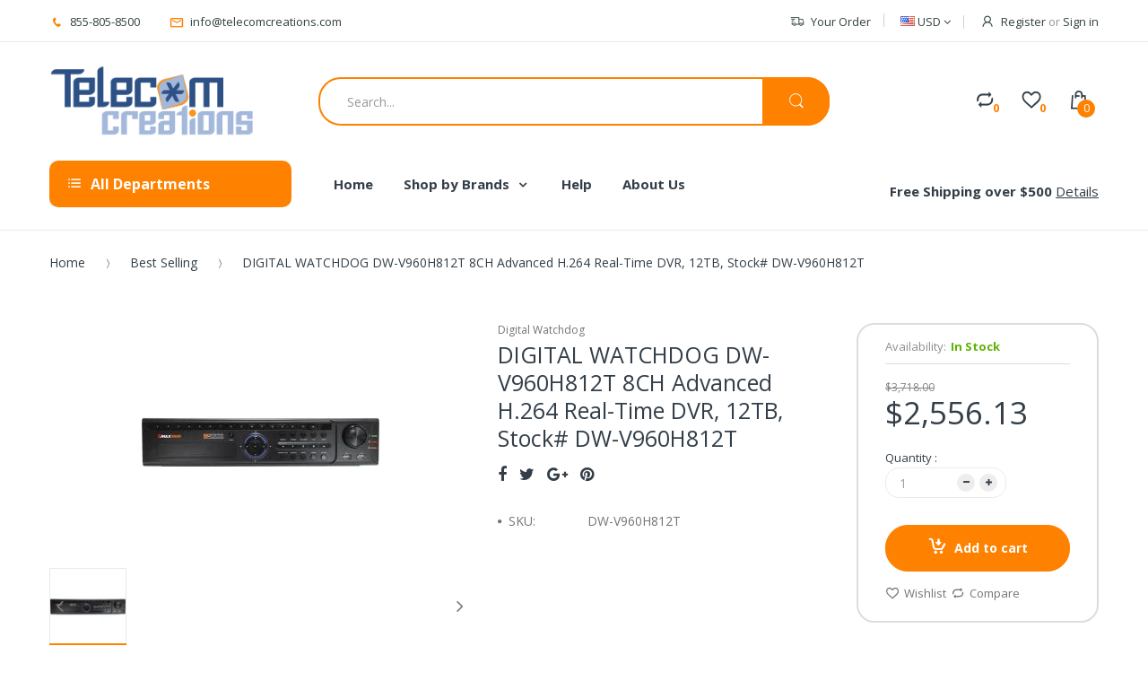

--- FILE ---
content_type: text/html; charset=utf-8
request_url: https://telecomcreations.com/products/digital-watchdog-dw-v960h812t-8ch-advanced-h-264-real-time-dvr-12tb-stock-dw-v960h812t
body_size: 32230
content:
<!doctype html>
<!--[if IE 8]><html lang="en" class="ie8 js"> <![endif]-->
<!--[if (gt IE 9)|!(IE)]><!--><html lang="en" class="js"> <!--<![endif]-->
<head>
  
  <link rel="shortcut icon" href="//telecomcreations.com/cdn/shop/t/2/assets/favicon.png?v=135867589021731772671520872011" type="image/png" />
  
  <meta charset="UTF-8">
  <meta http-equiv="Content-Type" content="text/html; charset=utf-8">
  <meta name="viewport" content="width=device-width, initial-scale=1, minimum-scale=1, maximum-scale=1" />
  <link rel="canonical" href="https://telecomcreations.com/products/digital-watchdog-dw-v960h812t-8ch-advanced-h-264-real-time-dvr-12tb-stock-dw-v960h812t" />
  
  <!-- Title and description ================================================== -->
  <title>
    DIGITAL WATCHDOG DW-V960H812T 8CH Advanced H.264 Real-Time DVR, 12TB,  &ndash; Telecom Creations
  </title>
  <meta name="google-site-verification" content="I2J3BJP2xuP4eZL9OF84OWwJppIdYRHaUKaROfG6fPg" />

  
  <meta name="description" content="DIGITAL WATCHDOG DW-V960H812T 8CH Advanced H.264 Real-Time DVR, 12TB, Stock# DW-V960H812T">
  

  


  <meta property="og:type" content="product" />
  <meta property="og:title" content="DIGITAL WATCHDOG DW-V960H812T 8CH Advanced H.264 Real-Time DVR, 12TB, Stock# DW-V960H812T" />
  
  <meta property="og:image" content="http://telecomcreations.com/cdn/shop/products/4d2c3a67094db7edc7f862767d1b2289_49fa81f9-9606-4105-b061-f3435daf5f2e_grande.jpg?v=1571723759" />
  <meta property="og:image:secure_url" content="https://telecomcreations.com/cdn/shop/products/4d2c3a67094db7edc7f862767d1b2289_49fa81f9-9606-4105-b061-f3435daf5f2e_grande.jpg?v=1571723759" />
  
  <meta property="og:price:amount" content="2,556.13" />
  <meta property="og:price:currency" content="USD" />



<meta property="og:description" content="DIGITAL WATCHDOG DW-V960H812T 8CH Advanced H.264 Real-Time DVR, 12TB, Stock# DW-V960H812T" />

<meta property="og:url" content="https://telecomcreations.com/products/digital-watchdog-dw-v960h812t-8ch-advanced-h-264-real-time-dvr-12tb-stock-dw-v960h812t" />
<meta property="og:site_name" content="Telecom Creations" />
  

<link href="//telecomcreations.com/cdn/shop/t/2/assets/bootstrap.3x.css?v=131482689998662027531519584118" rel="stylesheet" type="text/css" media="all" />

<link href="//telecomcreations.com/cdn/shop/t/2/assets/jquery.plugin.css?v=36071562252031712971703115820" rel="stylesheet" type="text/css" media="all" />
<link href="//telecomcreations.com/cdn/shop/t/2/assets/electro.css?v=88948883015694462081703115820" rel="stylesheet" type="text/css" media="all" />

<link href="//telecomcreations.com/cdn/shop/t/2/assets/bc.global.scss.css?v=150987882185847000641703115820" rel="stylesheet" type="text/css" media="all" />
<link href="//telecomcreations.com/cdn/shop/t/2/assets/bc.style.scss.css?v=138823995174202038511703115820" rel="stylesheet" type="text/css" media="all" />
<link href="//telecomcreations.com/cdn/shop/t/2/assets/bc.responsive.scss.css?v=178213296264293358111703115820" rel="stylesheet" type="text/css" media="all" />

  <link href="//fonts.googleapis.com/css?family=Open+Sans:300italic,400italic,600italic,700italic,800italic,400,300,600,700,800" rel='stylesheet' type='text/css'>
<link href="//fonts.googleapis.com/css?family=Open+Sans:300italic,400italic,600italic,700italic,800italic,400,300,600,700,800" rel='stylesheet' type='text/css'>
<link href="//fonts.googleapis.com/css?family=Open+Sans:300italic,400italic,600italic,700italic,800italic,400,300,600,700,800" rel='stylesheet' type='text/css'>
<link rel="stylesheet" href="//maxcdn.bootstrapcdn.com/font-awesome/4.5.0/css/font-awesome.min.css">


  

<script src="//telecomcreations.com/cdn/shop/t/2/assets/jquery-3.2.1.min.js?v=89264165447073588911525253561" ></script>

<script
  src="https://code.jquery.com/jquery-migrate-3.0.1.min.js"
  integrity="sha256-F0O1TmEa4I8N24nY0bya59eP6svWcshqX1uzwaWC4F4="
  crossorigin="anonymous"></script>

<script src="//telecomcreations.com/cdn/shop/t/2/assets/bootstrap.3x.min.js?v=133551432925901452781519584118" defer></script>

<script src="//telecomcreations.com/cdn/shop/t/2/assets/jquery.easing.1.3.js?v=183302368868080250061519584125" defer></script>

<script src="//telecomcreations.com/cdn/shop/t/2/assets/modernizr.js?v=48376380639843794271519584129"  async></script>



<script src="//telecomcreations.com/cdn/shop/t/2/assets/cookies.js?v=152021851494072641811519584119"></script>
<script src="//telecomcreations.com/cdn/shop/t/2/assets/jquery.fancybox.min.js?v=145951643271796414991519584126"></script>
<script src="//telecomcreations.com/cdn/shop/t/2/assets/jquery.jgrowl.min.js?v=87227353252943713011519584126" defer></script>
<script src="//telecomcreations.com/cdn/shop/t/2/assets/jquery.elevatezoom.min.js?v=123601637255686690921519584125" defer></script>
<script src="//telecomcreations.com/cdn/shop/t/2/assets/jquery.owl.carousel.min.js?v=33650824321397007901519584126" defer></script>
<script src="//telecomcreations.com/cdn/shop/t/2/assets/jquery.plugin.js?v=10681318543028800801519584127" defer></script>
<script src="//telecomcreations.com/cdn/shop/t/2/assets/jquery.countdown.js?v=12090125995840752651519584125" defer></script>

<script src="//telecomcreations.com/cdn/shop/t/2/assets/cart.js?v=169366680354182025121519584118" defer></script>
<script src="//telecomcreations.com/cdn/shop/t/2/assets/rivets-cart.min.js?v=49544620901609536631519584131" defer></script>

<script src="//telecomcreations.com/cdn/shop/t/2/assets/bc.ajax-search.js?v=161713099192595503501532488236" defer></script>



<script src="//telecomcreations.com/cdn/shop/t/2/assets/option_selection.js?v=15895070327792254761519584129" defer></script>


<script src="//telecomcreations.com/cdn/shop/t/2/assets/jquery.fakecrop.js?v=165182472294359744011519584125" defer></script>


<script src="//telecomcreations.com/cdn/shop/t/2/assets/bc.global.js?v=147379241098799660901519584142" defer></script>
<script src="//telecomcreations.com/cdn/shop/t/2/assets/bc.slider.js?v=20811915510358505351525251834"></script>
<script src="//telecomcreations.com/cdn/shop/t/2/assets/bc.script.js?v=15801677607484764291519584142"></script>




  <script>window.performance && window.performance.mark && window.performance.mark('shopify.content_for_header.start');</script><meta name="google-site-verification" content="1duCfuvj83dU6Kquiwfe3gfe0e7wJb1I3Wq7WEH2LUI">
<meta id="shopify-digital-wallet" name="shopify-digital-wallet" content="/533102655/digital_wallets/dialog">
<meta name="shopify-checkout-api-token" content="382486ae0243d4a733b66ce0e7a0663b">
<meta id="in-context-paypal-metadata" data-shop-id="533102655" data-venmo-supported="true" data-environment="production" data-locale="en_US" data-paypal-v4="true" data-currency="USD">
<link rel="alternate" type="application/json+oembed" href="https://telecomcreations.com/products/digital-watchdog-dw-v960h812t-8ch-advanced-h-264-real-time-dvr-12tb-stock-dw-v960h812t.oembed">
<script async="async" src="/checkouts/internal/preloads.js?locale=en-US"></script>
<script id="shopify-features" type="application/json">{"accessToken":"382486ae0243d4a733b66ce0e7a0663b","betas":["rich-media-storefront-analytics"],"domain":"telecomcreations.com","predictiveSearch":true,"shopId":533102655,"locale":"en"}</script>
<script>var Shopify = Shopify || {};
Shopify.shop = "telecomcreations.myshopify.com";
Shopify.locale = "en";
Shopify.currency = {"active":"USD","rate":"1.0"};
Shopify.country = "US";
Shopify.theme = {"name":"Telecom Creations","id":11365548095,"schema_name":null,"schema_version":null,"theme_store_id":null,"role":"main"};
Shopify.theme.handle = "null";
Shopify.theme.style = {"id":null,"handle":null};
Shopify.cdnHost = "telecomcreations.com/cdn";
Shopify.routes = Shopify.routes || {};
Shopify.routes.root = "/";</script>
<script type="module">!function(o){(o.Shopify=o.Shopify||{}).modules=!0}(window);</script>
<script>!function(o){function n(){var o=[];function n(){o.push(Array.prototype.slice.apply(arguments))}return n.q=o,n}var t=o.Shopify=o.Shopify||{};t.loadFeatures=n(),t.autoloadFeatures=n()}(window);</script>
<script id="shop-js-analytics" type="application/json">{"pageType":"product"}</script>
<script defer="defer" async type="module" src="//telecomcreations.com/cdn/shopifycloud/shop-js/modules/v2/client.init-shop-cart-sync_dlpDe4U9.en.esm.js"></script>
<script defer="defer" async type="module" src="//telecomcreations.com/cdn/shopifycloud/shop-js/modules/v2/chunk.common_FunKbpTJ.esm.js"></script>
<script type="module">
  await import("//telecomcreations.com/cdn/shopifycloud/shop-js/modules/v2/client.init-shop-cart-sync_dlpDe4U9.en.esm.js");
await import("//telecomcreations.com/cdn/shopifycloud/shop-js/modules/v2/chunk.common_FunKbpTJ.esm.js");

  window.Shopify.SignInWithShop?.initShopCartSync?.({"fedCMEnabled":true,"windoidEnabled":true});

</script>
<script>(function() {
  var isLoaded = false;
  function asyncLoad() {
    if (isLoaded) return;
    isLoaded = true;
    var urls = ["https:\/\/formbuilder.hulkapps.com\/skeletopapp.js?shop=telecomcreations.myshopify.com","https:\/\/cdn.seguno.com\/storefront.js?v=1.0.0\u0026id=b26971694d714f13beb9534f1bcf3399\u0026bv=1759505713000\u0026cv=1736363010000\u0026shop=telecomcreations.myshopify.com","https:\/\/chimpstatic.com\/mcjs-connected\/js\/users\/782851d385ad62f6ceb59ef63\/e3faf72e6038477c2ef2d3605.js?shop=telecomcreations.myshopify.com"];
    for (var i = 0; i < urls.length; i++) {
      var s = document.createElement('script');
      s.type = 'text/javascript';
      s.async = true;
      s.src = urls[i];
      var x = document.getElementsByTagName('script')[0];
      x.parentNode.insertBefore(s, x);
    }
  };
  if(window.attachEvent) {
    window.attachEvent('onload', asyncLoad);
  } else {
    window.addEventListener('load', asyncLoad, false);
  }
})();</script>
<script id="__st">var __st={"a":533102655,"offset":-18000,"reqid":"09effb48-1983-4cdd-85f8-ef9e5a253042-1765653877","pageurl":"telecomcreations.com\/products\/digital-watchdog-dw-v960h812t-8ch-advanced-h-264-real-time-dvr-12tb-stock-dw-v960h812t","u":"a571afe9b0c7","p":"product","rtyp":"product","rid":657180327999};</script>
<script>window.ShopifyPaypalV4VisibilityTracking = true;</script>
<script id="captcha-bootstrap">!function(){'use strict';const t='contact',e='account',n='new_comment',o=[[t,t],['blogs',n],['comments',n],[t,'customer']],c=[[e,'customer_login'],[e,'guest_login'],[e,'recover_customer_password'],[e,'create_customer']],r=t=>t.map((([t,e])=>`form[action*='/${t}']:not([data-nocaptcha='true']) input[name='form_type'][value='${e}']`)).join(','),a=t=>()=>t?[...document.querySelectorAll(t)].map((t=>t.form)):[];function s(){const t=[...o],e=r(t);return a(e)}const i='password',u='form_key',d=['recaptcha-v3-token','g-recaptcha-response','h-captcha-response',i],f=()=>{try{return window.sessionStorage}catch{return}},m='__shopify_v',_=t=>t.elements[u];function p(t,e,n=!1){try{const o=window.sessionStorage,c=JSON.parse(o.getItem(e)),{data:r}=function(t){const{data:e,action:n}=t;return t[m]||n?{data:e,action:n}:{data:t,action:n}}(c);for(const[e,n]of Object.entries(r))t.elements[e]&&(t.elements[e].value=n);n&&o.removeItem(e)}catch(o){console.error('form repopulation failed',{error:o})}}const l='form_type',E='cptcha';function T(t){t.dataset[E]=!0}const w=window,h=w.document,L='Shopify',v='ce_forms',y='captcha';let A=!1;((t,e)=>{const n=(g='f06e6c50-85a8-45c8-87d0-21a2b65856fe',I='https://cdn.shopify.com/shopifycloud/storefront-forms-hcaptcha/ce_storefront_forms_captcha_hcaptcha.v1.5.2.iife.js',D={infoText:'Protected by hCaptcha',privacyText:'Privacy',termsText:'Terms'},(t,e,n)=>{const o=w[L][v],c=o.bindForm;if(c)return c(t,g,e,D).then(n);var r;o.q.push([[t,g,e,D],n]),r=I,A||(h.body.append(Object.assign(h.createElement('script'),{id:'captcha-provider',async:!0,src:r})),A=!0)});var g,I,D;w[L]=w[L]||{},w[L][v]=w[L][v]||{},w[L][v].q=[],w[L][y]=w[L][y]||{},w[L][y].protect=function(t,e){n(t,void 0,e),T(t)},Object.freeze(w[L][y]),function(t,e,n,w,h,L){const[v,y,A,g]=function(t,e,n){const i=e?o:[],u=t?c:[],d=[...i,...u],f=r(d),m=r(i),_=r(d.filter((([t,e])=>n.includes(e))));return[a(f),a(m),a(_),s()]}(w,h,L),I=t=>{const e=t.target;return e instanceof HTMLFormElement?e:e&&e.form},D=t=>v().includes(t);t.addEventListener('submit',(t=>{const e=I(t);if(!e)return;const n=D(e)&&!e.dataset.hcaptchaBound&&!e.dataset.recaptchaBound,o=_(e),c=g().includes(e)&&(!o||!o.value);(n||c)&&t.preventDefault(),c&&!n&&(function(t){try{if(!f())return;!function(t){const e=f();if(!e)return;const n=_(t);if(!n)return;const o=n.value;o&&e.removeItem(o)}(t);const e=Array.from(Array(32),(()=>Math.random().toString(36)[2])).join('');!function(t,e){_(t)||t.append(Object.assign(document.createElement('input'),{type:'hidden',name:u})),t.elements[u].value=e}(t,e),function(t,e){const n=f();if(!n)return;const o=[...t.querySelectorAll(`input[type='${i}']`)].map((({name:t})=>t)),c=[...d,...o],r={};for(const[a,s]of new FormData(t).entries())c.includes(a)||(r[a]=s);n.setItem(e,JSON.stringify({[m]:1,action:t.action,data:r}))}(t,e)}catch(e){console.error('failed to persist form',e)}}(e),e.submit())}));const S=(t,e)=>{t&&!t.dataset[E]&&(n(t,e.some((e=>e===t))),T(t))};for(const o of['focusin','change'])t.addEventListener(o,(t=>{const e=I(t);D(e)&&S(e,y())}));const B=e.get('form_key'),M=e.get(l),P=B&&M;t.addEventListener('DOMContentLoaded',(()=>{const t=y();if(P)for(const e of t)e.elements[l].value===M&&p(e,B);[...new Set([...A(),...v().filter((t=>'true'===t.dataset.shopifyCaptcha))])].forEach((e=>S(e,t)))}))}(h,new URLSearchParams(w.location.search),n,t,e,['guest_login'])})(!0,!0)}();</script>
<script integrity="sha256-52AcMU7V7pcBOXWImdc/TAGTFKeNjmkeM1Pvks/DTgc=" data-source-attribution="shopify.loadfeatures" defer="defer" src="//telecomcreations.com/cdn/shopifycloud/storefront/assets/storefront/load_feature-81c60534.js" crossorigin="anonymous"></script>
<script data-source-attribution="shopify.dynamic_checkout.dynamic.init">var Shopify=Shopify||{};Shopify.PaymentButton=Shopify.PaymentButton||{isStorefrontPortableWallets:!0,init:function(){window.Shopify.PaymentButton.init=function(){};var t=document.createElement("script");t.src="https://telecomcreations.com/cdn/shopifycloud/portable-wallets/latest/portable-wallets.en.js",t.type="module",document.head.appendChild(t)}};
</script>
<script data-source-attribution="shopify.dynamic_checkout.buyer_consent">
  function portableWalletsHideBuyerConsent(e){var t=document.getElementById("shopify-buyer-consent"),n=document.getElementById("shopify-subscription-policy-button");t&&n&&(t.classList.add("hidden"),t.setAttribute("aria-hidden","true"),n.removeEventListener("click",e))}function portableWalletsShowBuyerConsent(e){var t=document.getElementById("shopify-buyer-consent"),n=document.getElementById("shopify-subscription-policy-button");t&&n&&(t.classList.remove("hidden"),t.removeAttribute("aria-hidden"),n.addEventListener("click",e))}window.Shopify?.PaymentButton&&(window.Shopify.PaymentButton.hideBuyerConsent=portableWalletsHideBuyerConsent,window.Shopify.PaymentButton.showBuyerConsent=portableWalletsShowBuyerConsent);
</script>
<script data-source-attribution="shopify.dynamic_checkout.cart.bootstrap">document.addEventListener("DOMContentLoaded",(function(){function t(){return document.querySelector("shopify-accelerated-checkout-cart, shopify-accelerated-checkout")}if(t())Shopify.PaymentButton.init();else{new MutationObserver((function(e,n){t()&&(Shopify.PaymentButton.init(),n.disconnect())})).observe(document.body,{childList:!0,subtree:!0})}}));
</script>
<link id="shopify-accelerated-checkout-styles" rel="stylesheet" media="screen" href="https://telecomcreations.com/cdn/shopifycloud/portable-wallets/latest/accelerated-checkout-backwards-compat.css" crossorigin="anonymous">
<style id="shopify-accelerated-checkout-cart">
        #shopify-buyer-consent {
  margin-top: 1em;
  display: inline-block;
  width: 100%;
}

#shopify-buyer-consent.hidden {
  display: none;
}

#shopify-subscription-policy-button {
  background: none;
  border: none;
  padding: 0;
  text-decoration: underline;
  font-size: inherit;
  cursor: pointer;
}

#shopify-subscription-policy-button::before {
  box-shadow: none;
}

      </style>

<script>window.performance && window.performance.mark && window.performance.mark('shopify.content_for_header.end');</script>

<!--DOOFINDER-SHOPIFY-->
        
        <!--/DOOFINDER-SHOPIFY--><script src="https://cdn.shopify.com/extensions/7bc9bb47-adfa-4267-963e-cadee5096caf/inbox-1252/assets/inbox-chat-loader.js" type="text/javascript" defer="defer"></script>
<link href="https://monorail-edge.shopifysvc.com" rel="dns-prefetch">
<script>(function(){if ("sendBeacon" in navigator && "performance" in window) {try {var session_token_from_headers = performance.getEntriesByType('navigation')[0].serverTiming.find(x => x.name == '_s').description;} catch {var session_token_from_headers = undefined;}var session_cookie_matches = document.cookie.match(/_shopify_s=([^;]*)/);var session_token_from_cookie = session_cookie_matches && session_cookie_matches.length === 2 ? session_cookie_matches[1] : "";var session_token = session_token_from_headers || session_token_from_cookie || "";function handle_abandonment_event(e) {var entries = performance.getEntries().filter(function(entry) {return /monorail-edge.shopifysvc.com/.test(entry.name);});if (!window.abandonment_tracked && entries.length === 0) {window.abandonment_tracked = true;var currentMs = Date.now();var navigation_start = performance.timing.navigationStart;var payload = {shop_id: 533102655,url: window.location.href,navigation_start,duration: currentMs - navigation_start,session_token,page_type: "product"};window.navigator.sendBeacon("https://monorail-edge.shopifysvc.com/v1/produce", JSON.stringify({schema_id: "online_store_buyer_site_abandonment/1.1",payload: payload,metadata: {event_created_at_ms: currentMs,event_sent_at_ms: currentMs}}));}}window.addEventListener('pagehide', handle_abandonment_event);}}());</script>
<script id="web-pixels-manager-setup">(function e(e,d,r,n,o){if(void 0===o&&(o={}),!Boolean(null===(a=null===(i=window.Shopify)||void 0===i?void 0:i.analytics)||void 0===a?void 0:a.replayQueue)){var i,a;window.Shopify=window.Shopify||{};var t=window.Shopify;t.analytics=t.analytics||{};var s=t.analytics;s.replayQueue=[],s.publish=function(e,d,r){return s.replayQueue.push([e,d,r]),!0};try{self.performance.mark("wpm:start")}catch(e){}var l=function(){var e={modern:/Edge?\/(1{2}[4-9]|1[2-9]\d|[2-9]\d{2}|\d{4,})\.\d+(\.\d+|)|Firefox\/(1{2}[4-9]|1[2-9]\d|[2-9]\d{2}|\d{4,})\.\d+(\.\d+|)|Chrom(ium|e)\/(9{2}|\d{3,})\.\d+(\.\d+|)|(Maci|X1{2}).+ Version\/(15\.\d+|(1[6-9]|[2-9]\d|\d{3,})\.\d+)([,.]\d+|)( \(\w+\)|)( Mobile\/\w+|) Safari\/|Chrome.+OPR\/(9{2}|\d{3,})\.\d+\.\d+|(CPU[ +]OS|iPhone[ +]OS|CPU[ +]iPhone|CPU IPhone OS|CPU iPad OS)[ +]+(15[._]\d+|(1[6-9]|[2-9]\d|\d{3,})[._]\d+)([._]\d+|)|Android:?[ /-](13[3-9]|1[4-9]\d|[2-9]\d{2}|\d{4,})(\.\d+|)(\.\d+|)|Android.+Firefox\/(13[5-9]|1[4-9]\d|[2-9]\d{2}|\d{4,})\.\d+(\.\d+|)|Android.+Chrom(ium|e)\/(13[3-9]|1[4-9]\d|[2-9]\d{2}|\d{4,})\.\d+(\.\d+|)|SamsungBrowser\/([2-9]\d|\d{3,})\.\d+/,legacy:/Edge?\/(1[6-9]|[2-9]\d|\d{3,})\.\d+(\.\d+|)|Firefox\/(5[4-9]|[6-9]\d|\d{3,})\.\d+(\.\d+|)|Chrom(ium|e)\/(5[1-9]|[6-9]\d|\d{3,})\.\d+(\.\d+|)([\d.]+$|.*Safari\/(?![\d.]+ Edge\/[\d.]+$))|(Maci|X1{2}).+ Version\/(10\.\d+|(1[1-9]|[2-9]\d|\d{3,})\.\d+)([,.]\d+|)( \(\w+\)|)( Mobile\/\w+|) Safari\/|Chrome.+OPR\/(3[89]|[4-9]\d|\d{3,})\.\d+\.\d+|(CPU[ +]OS|iPhone[ +]OS|CPU[ +]iPhone|CPU IPhone OS|CPU iPad OS)[ +]+(10[._]\d+|(1[1-9]|[2-9]\d|\d{3,})[._]\d+)([._]\d+|)|Android:?[ /-](13[3-9]|1[4-9]\d|[2-9]\d{2}|\d{4,})(\.\d+|)(\.\d+|)|Mobile Safari.+OPR\/([89]\d|\d{3,})\.\d+\.\d+|Android.+Firefox\/(13[5-9]|1[4-9]\d|[2-9]\d{2}|\d{4,})\.\d+(\.\d+|)|Android.+Chrom(ium|e)\/(13[3-9]|1[4-9]\d|[2-9]\d{2}|\d{4,})\.\d+(\.\d+|)|Android.+(UC? ?Browser|UCWEB|U3)[ /]?(15\.([5-9]|\d{2,})|(1[6-9]|[2-9]\d|\d{3,})\.\d+)\.\d+|SamsungBrowser\/(5\.\d+|([6-9]|\d{2,})\.\d+)|Android.+MQ{2}Browser\/(14(\.(9|\d{2,})|)|(1[5-9]|[2-9]\d|\d{3,})(\.\d+|))(\.\d+|)|K[Aa][Ii]OS\/(3\.\d+|([4-9]|\d{2,})\.\d+)(\.\d+|)/},d=e.modern,r=e.legacy,n=navigator.userAgent;return n.match(d)?"modern":n.match(r)?"legacy":"unknown"}(),u="modern"===l?"modern":"legacy",c=(null!=n?n:{modern:"",legacy:""})[u],f=function(e){return[e.baseUrl,"/wpm","/b",e.hashVersion,"modern"===e.buildTarget?"m":"l",".js"].join("")}({baseUrl:d,hashVersion:r,buildTarget:u}),m=function(e){var d=e.version,r=e.bundleTarget,n=e.surface,o=e.pageUrl,i=e.monorailEndpoint;return{emit:function(e){var a=e.status,t=e.errorMsg,s=(new Date).getTime(),l=JSON.stringify({metadata:{event_sent_at_ms:s},events:[{schema_id:"web_pixels_manager_load/3.1",payload:{version:d,bundle_target:r,page_url:o,status:a,surface:n,error_msg:t},metadata:{event_created_at_ms:s}}]});if(!i)return console&&console.warn&&console.warn("[Web Pixels Manager] No Monorail endpoint provided, skipping logging."),!1;try{return self.navigator.sendBeacon.bind(self.navigator)(i,l)}catch(e){}var u=new XMLHttpRequest;try{return u.open("POST",i,!0),u.setRequestHeader("Content-Type","text/plain"),u.send(l),!0}catch(e){return console&&console.warn&&console.warn("[Web Pixels Manager] Got an unhandled error while logging to Monorail."),!1}}}}({version:r,bundleTarget:l,surface:e.surface,pageUrl:self.location.href,monorailEndpoint:e.monorailEndpoint});try{o.browserTarget=l,function(e){var d=e.src,r=e.async,n=void 0===r||r,o=e.onload,i=e.onerror,a=e.sri,t=e.scriptDataAttributes,s=void 0===t?{}:t,l=document.createElement("script"),u=document.querySelector("head"),c=document.querySelector("body");if(l.async=n,l.src=d,a&&(l.integrity=a,l.crossOrigin="anonymous"),s)for(var f in s)if(Object.prototype.hasOwnProperty.call(s,f))try{l.dataset[f]=s[f]}catch(e){}if(o&&l.addEventListener("load",o),i&&l.addEventListener("error",i),u)u.appendChild(l);else{if(!c)throw new Error("Did not find a head or body element to append the script");c.appendChild(l)}}({src:f,async:!0,onload:function(){if(!function(){var e,d;return Boolean(null===(d=null===(e=window.Shopify)||void 0===e?void 0:e.analytics)||void 0===d?void 0:d.initialized)}()){var d=window.webPixelsManager.init(e)||void 0;if(d){var r=window.Shopify.analytics;r.replayQueue.forEach((function(e){var r=e[0],n=e[1],o=e[2];d.publishCustomEvent(r,n,o)})),r.replayQueue=[],r.publish=d.publishCustomEvent,r.visitor=d.visitor,r.initialized=!0}}},onerror:function(){return m.emit({status:"failed",errorMsg:"".concat(f," has failed to load")})},sri:function(e){var d=/^sha384-[A-Za-z0-9+/=]+$/;return"string"==typeof e&&d.test(e)}(c)?c:"",scriptDataAttributes:o}),m.emit({status:"loading"})}catch(e){m.emit({status:"failed",errorMsg:(null==e?void 0:e.message)||"Unknown error"})}}})({shopId: 533102655,storefrontBaseUrl: "https://telecomcreations.com",extensionsBaseUrl: "https://extensions.shopifycdn.com/cdn/shopifycloud/web-pixels-manager",monorailEndpoint: "https://monorail-edge.shopifysvc.com/unstable/produce_batch",surface: "storefront-renderer",enabledBetaFlags: ["2dca8a86"],webPixelsConfigList: [{"id":"325713983","configuration":"{\"config\":\"{\\\"pixel_id\\\":\\\"AW-1071672448\\\",\\\"target_country\\\":\\\"US\\\",\\\"gtag_events\\\":[{\\\"type\\\":\\\"search\\\",\\\"action_label\\\":\\\"AW-1071672448\\\/g39KCJOGoZIBEIDZgf8D\\\"},{\\\"type\\\":\\\"begin_checkout\\\",\\\"action_label\\\":\\\"AW-1071672448\\\/vNvTCJCGoZIBEIDZgf8D\\\"},{\\\"type\\\":\\\"view_item\\\",\\\"action_label\\\":[\\\"AW-1071672448\\\/9x2wCIqGoZIBEIDZgf8D\\\",\\\"MC-9DTB59WT0D\\\"]},{\\\"type\\\":\\\"purchase\\\",\\\"action_label\\\":[\\\"AW-1071672448\\\/N1uaCI-FoZIBEIDZgf8D\\\",\\\"MC-9DTB59WT0D\\\"]},{\\\"type\\\":\\\"page_view\\\",\\\"action_label\\\":[\\\"AW-1071672448\\\/es02CIyFoZIBEIDZgf8D\\\",\\\"MC-9DTB59WT0D\\\"]},{\\\"type\\\":\\\"add_payment_info\\\",\\\"action_label\\\":\\\"AW-1071672448\\\/Jkv-CJWIoZIBEIDZgf8D\\\"},{\\\"type\\\":\\\"add_to_cart\\\",\\\"action_label\\\":\\\"AW-1071672448\\\/nnWBCI2GoZIBEIDZgf8D\\\"}],\\\"enable_monitoring_mode\\\":false}\"}","eventPayloadVersion":"v1","runtimeContext":"OPEN","scriptVersion":"b2a88bafab3e21179ed38636efcd8a93","type":"APP","apiClientId":1780363,"privacyPurposes":[],"dataSharingAdjustments":{"protectedCustomerApprovalScopes":["read_customer_address","read_customer_email","read_customer_name","read_customer_personal_data","read_customer_phone"]}},{"id":"shopify-app-pixel","configuration":"{}","eventPayloadVersion":"v1","runtimeContext":"STRICT","scriptVersion":"0450","apiClientId":"shopify-pixel","type":"APP","privacyPurposes":["ANALYTICS","MARKETING"]},{"id":"shopify-custom-pixel","eventPayloadVersion":"v1","runtimeContext":"LAX","scriptVersion":"0450","apiClientId":"shopify-pixel","type":"CUSTOM","privacyPurposes":["ANALYTICS","MARKETING"]}],isMerchantRequest: false,initData: {"shop":{"name":"Telecom Creations","paymentSettings":{"currencyCode":"USD"},"myshopifyDomain":"telecomcreations.myshopify.com","countryCode":"US","storefrontUrl":"https:\/\/telecomcreations.com"},"customer":null,"cart":null,"checkout":null,"productVariants":[{"price":{"amount":2556.13,"currencyCode":"USD"},"product":{"title":"DIGITAL WATCHDOG DW-V960H812T 8CH Advanced H.264 Real-Time DVR, 12TB, Stock# DW-V960H812T","vendor":"vendor-unknown","id":"657180327999","untranslatedTitle":"DIGITAL WATCHDOG DW-V960H812T 8CH Advanced H.264 Real-Time DVR, 12TB, Stock# DW-V960H812T","url":"\/products\/digital-watchdog-dw-v960h812t-8ch-advanced-h-264-real-time-dvr-12tb-stock-dw-v960h812t","type":"Digital Watchdog"},"id":"7509751857215","image":{"src":"\/\/telecomcreations.com\/cdn\/shop\/products\/4d2c3a67094db7edc7f862767d1b2289_49fa81f9-9606-4105-b061-f3435daf5f2e.jpg?v=1571723759"},"sku":"DW-V960H812T","title":"Default Title","untranslatedTitle":"Default Title"}],"purchasingCompany":null},},"https://telecomcreations.com/cdn","ae1676cfwd2530674p4253c800m34e853cb",{"modern":"","legacy":""},{"shopId":"533102655","storefrontBaseUrl":"https:\/\/telecomcreations.com","extensionBaseUrl":"https:\/\/extensions.shopifycdn.com\/cdn\/shopifycloud\/web-pixels-manager","surface":"storefront-renderer","enabledBetaFlags":"[\"2dca8a86\"]","isMerchantRequest":"false","hashVersion":"ae1676cfwd2530674p4253c800m34e853cb","publish":"custom","events":"[[\"page_viewed\",{}],[\"product_viewed\",{\"productVariant\":{\"price\":{\"amount\":2556.13,\"currencyCode\":\"USD\"},\"product\":{\"title\":\"DIGITAL WATCHDOG DW-V960H812T 8CH Advanced H.264 Real-Time DVR, 12TB, Stock# DW-V960H812T\",\"vendor\":\"vendor-unknown\",\"id\":\"657180327999\",\"untranslatedTitle\":\"DIGITAL WATCHDOG DW-V960H812T 8CH Advanced H.264 Real-Time DVR, 12TB, Stock# DW-V960H812T\",\"url\":\"\/products\/digital-watchdog-dw-v960h812t-8ch-advanced-h-264-real-time-dvr-12tb-stock-dw-v960h812t\",\"type\":\"Digital Watchdog\"},\"id\":\"7509751857215\",\"image\":{\"src\":\"\/\/telecomcreations.com\/cdn\/shop\/products\/4d2c3a67094db7edc7f862767d1b2289_49fa81f9-9606-4105-b061-f3435daf5f2e.jpg?v=1571723759\"},\"sku\":\"DW-V960H812T\",\"title\":\"Default Title\",\"untranslatedTitle\":\"Default Title\"}}]]"});</script><script>
  window.ShopifyAnalytics = window.ShopifyAnalytics || {};
  window.ShopifyAnalytics.meta = window.ShopifyAnalytics.meta || {};
  window.ShopifyAnalytics.meta.currency = 'USD';
  var meta = {"product":{"id":657180327999,"gid":"gid:\/\/shopify\/Product\/657180327999","vendor":"vendor-unknown","type":"Digital Watchdog","variants":[{"id":7509751857215,"price":255613,"name":"DIGITAL WATCHDOG DW-V960H812T 8CH Advanced H.264 Real-Time DVR, 12TB, Stock# DW-V960H812T","public_title":null,"sku":"DW-V960H812T"}],"remote":false},"page":{"pageType":"product","resourceType":"product","resourceId":657180327999}};
  for (var attr in meta) {
    window.ShopifyAnalytics.meta[attr] = meta[attr];
  }
</script>
<script class="analytics">
  (function () {
    var customDocumentWrite = function(content) {
      var jquery = null;

      if (window.jQuery) {
        jquery = window.jQuery;
      } else if (window.Checkout && window.Checkout.$) {
        jquery = window.Checkout.$;
      }

      if (jquery) {
        jquery('body').append(content);
      }
    };

    var hasLoggedConversion = function(token) {
      if (token) {
        return document.cookie.indexOf('loggedConversion=' + token) !== -1;
      }
      return false;
    }

    var setCookieIfConversion = function(token) {
      if (token) {
        var twoMonthsFromNow = new Date(Date.now());
        twoMonthsFromNow.setMonth(twoMonthsFromNow.getMonth() + 2);

        document.cookie = 'loggedConversion=' + token + '; expires=' + twoMonthsFromNow;
      }
    }

    var trekkie = window.ShopifyAnalytics.lib = window.trekkie = window.trekkie || [];
    if (trekkie.integrations) {
      return;
    }
    trekkie.methods = [
      'identify',
      'page',
      'ready',
      'track',
      'trackForm',
      'trackLink'
    ];
    trekkie.factory = function(method) {
      return function() {
        var args = Array.prototype.slice.call(arguments);
        args.unshift(method);
        trekkie.push(args);
        return trekkie;
      };
    };
    for (var i = 0; i < trekkie.methods.length; i++) {
      var key = trekkie.methods[i];
      trekkie[key] = trekkie.factory(key);
    }
    trekkie.load = function(config) {
      trekkie.config = config || {};
      trekkie.config.initialDocumentCookie = document.cookie;
      var first = document.getElementsByTagName('script')[0];
      var script = document.createElement('script');
      script.type = 'text/javascript';
      script.onerror = function(e) {
        var scriptFallback = document.createElement('script');
        scriptFallback.type = 'text/javascript';
        scriptFallback.onerror = function(error) {
                var Monorail = {
      produce: function produce(monorailDomain, schemaId, payload) {
        var currentMs = new Date().getTime();
        var event = {
          schema_id: schemaId,
          payload: payload,
          metadata: {
            event_created_at_ms: currentMs,
            event_sent_at_ms: currentMs
          }
        };
        return Monorail.sendRequest("https://" + monorailDomain + "/v1/produce", JSON.stringify(event));
      },
      sendRequest: function sendRequest(endpointUrl, payload) {
        // Try the sendBeacon API
        if (window && window.navigator && typeof window.navigator.sendBeacon === 'function' && typeof window.Blob === 'function' && !Monorail.isIos12()) {
          var blobData = new window.Blob([payload], {
            type: 'text/plain'
          });

          if (window.navigator.sendBeacon(endpointUrl, blobData)) {
            return true;
          } // sendBeacon was not successful

        } // XHR beacon

        var xhr = new XMLHttpRequest();

        try {
          xhr.open('POST', endpointUrl);
          xhr.setRequestHeader('Content-Type', 'text/plain');
          xhr.send(payload);
        } catch (e) {
          console.log(e);
        }

        return false;
      },
      isIos12: function isIos12() {
        return window.navigator.userAgent.lastIndexOf('iPhone; CPU iPhone OS 12_') !== -1 || window.navigator.userAgent.lastIndexOf('iPad; CPU OS 12_') !== -1;
      }
    };
    Monorail.produce('monorail-edge.shopifysvc.com',
      'trekkie_storefront_load_errors/1.1',
      {shop_id: 533102655,
      theme_id: 11365548095,
      app_name: "storefront",
      context_url: window.location.href,
      source_url: "//telecomcreations.com/cdn/s/trekkie.storefront.1a0636ab3186d698599065cb6ce9903ebacdd71a.min.js"});

        };
        scriptFallback.async = true;
        scriptFallback.src = '//telecomcreations.com/cdn/s/trekkie.storefront.1a0636ab3186d698599065cb6ce9903ebacdd71a.min.js';
        first.parentNode.insertBefore(scriptFallback, first);
      };
      script.async = true;
      script.src = '//telecomcreations.com/cdn/s/trekkie.storefront.1a0636ab3186d698599065cb6ce9903ebacdd71a.min.js';
      first.parentNode.insertBefore(script, first);
    };
    trekkie.load(
      {"Trekkie":{"appName":"storefront","development":false,"defaultAttributes":{"shopId":533102655,"isMerchantRequest":null,"themeId":11365548095,"themeCityHash":"4144989301372066200","contentLanguage":"en","currency":"USD","eventMetadataId":"51304a71-0d89-4c06-9c95-6d45a28d970d"},"isServerSideCookieWritingEnabled":true,"monorailRegion":"shop_domain"},"Session Attribution":{},"S2S":{"facebookCapiEnabled":false,"source":"trekkie-storefront-renderer","apiClientId":580111}}
    );

    var loaded = false;
    trekkie.ready(function() {
      if (loaded) return;
      loaded = true;

      window.ShopifyAnalytics.lib = window.trekkie;

      var originalDocumentWrite = document.write;
      document.write = customDocumentWrite;
      try { window.ShopifyAnalytics.merchantGoogleAnalytics.call(this); } catch(error) {};
      document.write = originalDocumentWrite;

      window.ShopifyAnalytics.lib.page(null,{"pageType":"product","resourceType":"product","resourceId":657180327999,"shopifyEmitted":true});

      var match = window.location.pathname.match(/checkouts\/(.+)\/(thank_you|post_purchase)/)
      var token = match? match[1]: undefined;
      if (!hasLoggedConversion(token)) {
        setCookieIfConversion(token);
        window.ShopifyAnalytics.lib.track("Viewed Product",{"currency":"USD","variantId":7509751857215,"productId":657180327999,"productGid":"gid:\/\/shopify\/Product\/657180327999","name":"DIGITAL WATCHDOG DW-V960H812T 8CH Advanced H.264 Real-Time DVR, 12TB, Stock# DW-V960H812T","price":"2556.13","sku":"DW-V960H812T","brand":"vendor-unknown","variant":null,"category":"Digital Watchdog","nonInteraction":true,"remote":false},undefined,undefined,{"shopifyEmitted":true});
      window.ShopifyAnalytics.lib.track("monorail:\/\/trekkie_storefront_viewed_product\/1.1",{"currency":"USD","variantId":7509751857215,"productId":657180327999,"productGid":"gid:\/\/shopify\/Product\/657180327999","name":"DIGITAL WATCHDOG DW-V960H812T 8CH Advanced H.264 Real-Time DVR, 12TB, Stock# DW-V960H812T","price":"2556.13","sku":"DW-V960H812T","brand":"vendor-unknown","variant":null,"category":"Digital Watchdog","nonInteraction":true,"remote":false,"referer":"https:\/\/telecomcreations.com\/products\/digital-watchdog-dw-v960h812t-8ch-advanced-h-264-real-time-dvr-12tb-stock-dw-v960h812t"});
      }
    });


        var eventsListenerScript = document.createElement('script');
        eventsListenerScript.async = true;
        eventsListenerScript.src = "//telecomcreations.com/cdn/shopifycloud/storefront/assets/shop_events_listener-3da45d37.js";
        document.getElementsByTagName('head')[0].appendChild(eventsListenerScript);

})();</script>
<script
  defer
  src="https://telecomcreations.com/cdn/shopifycloud/perf-kit/shopify-perf-kit-2.1.2.min.js"
  data-application="storefront-renderer"
  data-shop-id="533102655"
  data-render-region="gcp-us-central1"
  data-page-type="product"
  data-theme-instance-id="11365548095"
  data-theme-name=""
  data-theme-version=""
  data-monorail-region="shop_domain"
  data-resource-timing-sampling-rate="10"
  data-shs="true"
  data-shs-beacon="true"
  data-shs-export-with-fetch="true"
  data-shs-logs-sample-rate="1"
  data-shs-beacon-endpoint="https://telecomcreations.com/api/collect"
></script>
</head>

<body class="templateProduct">
  
  
  
  <div class="boxes-wrapper">
    
    <!-- Begin Menu Mobile-->
<div class="mobile-version visible-xs visible-sm">
  <div class="menu-mobile navbar">
    <div class="nav-collapse is-mobile-nav">
      <ul class="main-nav">
        <li class="li-on-mobile">
          <span>All Departments</span>
        </li>
        
        

  <li class="">
    <a href="/">
      <span>Home</span>
    </a>
  </li>



        
        


  

	

    
	  
      

      
        

        
        
        

	
      <li class="dropdown mega-menu">
        <a href="/collections/all" class="dropdown-link">
          <span>Shop by Brands</span>
        </a>

        
        <span class="expand">
          <i class="fa fa-angle-right hidden-xs hidden-sm"></i>
          <i class="fa fa-plus visible-xs visible-sm"></i>
        </span>
        

        















<div class="dropdown-menu dropdown-menu-1 column-4" style="min-height: 200px; background: #ffffff;">
    <div class="row">

      

        

        

          
          
          

          <div class="mega-col mega-col-1 col-sm-3">

            
              

              <div class="dropdown mega-sub-link ">
                <a>
                  <span>Popular Brands</span>
                </a>
                
                  <span class="expand">
                    <i class="fa fa-angle-down hidden-xs hidden-sm"></i>
                    <i class="fa fa-plus visible-xs visible-sm"></i>
                  </span>
                
                <ul class="dropdown-menu dropdown-menu-sub">
                  
                    <li><a href="/collections/mitel-1">Mitel</a></li>
                  
                    <li><a href="/collections/adtran">ADTRAN</a></li>
                  
                    <li><a href="/collections/nec">NEC</a></li>
                  
                    <li><a href="/collections/bogen">BOGEN</a></li>
                  
                    <li><a href="/collections/yealink">Yealink</a></li>
                  
                    <li><a href="/collections/polycom">Polycom</a></li>
                  
                    <li><a href="/collections/algo">ALGO</a></li>
                  
                    <li><a href="/collections/bell-phones">Bell Phones</a></li>
                  
                    <li><a href="/collections/allworx">Allworx</a></li>
                  
                    <li><a href="/collections/att-vtech">Vtech</a></li>
                  
                    <li><a href="/collections/cisco">Cisco</a></li>
                  
                    <li><a href="/collections/grandstream">Grandstream</a></li>
                  
                </ul>
              </div>

            

          </div>

        

      

        

        

          
          
          

          <div class="mega-col mega-col-2 col-sm-3">

            
              

              <div class="dropdown mega-sub-link ">
                <a>
                  <span>Surveillance</span>
                </a>
                
                  <span class="expand">
                    <i class="fa fa-angle-down hidden-xs hidden-sm"></i>
                    <i class="fa fa-plus visible-xs visible-sm"></i>
                  </span>
                
                <ul class="dropdown-menu dropdown-menu-sub">
                  
                    <li><a href="/collections/sony">Sony</a></li>
                  
                    <li><a href="/collections/hikvision">HikVision</a></li>
                  
                    <li><a href="/collections/digital-watchdog">Digital Watchdog</a></li>
                  
                    <li><a href="/collections/speco">SPECO</a></li>
                  
                </ul>
              </div>

            

          </div>

        

      

        

        

          
          
          

          <div class="mega-col mega-col-3 col-sm-3">

            
              

              <div class="dropdown mega-sub-link ">
                <a>
                  <span>Tools</span>
                </a>
                
                  <span class="expand">
                    <i class="fa fa-angle-down hidden-xs hidden-sm"></i>
                    <i class="fa fa-plus visible-xs visible-sm"></i>
                  </span>
                
                <ul class="dropdown-menu dropdown-menu-sub">
                  
                    <li><a href="/collections/klein-tools">Klein Tools</a></li>
                  
                    <li><a href="/collections/greenlee">Greenlee</a></li>
                  
                </ul>
              </div>

            

          </div>

        

      

        

        

      

    </div>
</div>
      </li>

	

  



        
        

  <li class="">
    <a href="/pages/contact-us">
      <span>Help</span>
    </a>
  </li>



        
        

  <li class="">
    <a href="/pages/about-us">
      <span>About Us</span>
    </a>
  </li>



        
      </ul>   
    </div>
  </div>
</div>
<!-- End Menu Mobile-->
    
    <div id="page-body">

      
      <!-- Begin Header -->
      
      <header class="header-content" data-stick="true">
        <!-- Begin Top Bar -->

<div class="top-bar">
  <div class="container">
    <div class="row">

      
      <div class="col-xs-12 col-sm-6">
        <div class="top-bar-left">

          <ul class="top-bar-contact list-inline">
            
            <li class="phone"><i class="icon icon-phone main-color"></i><span>855-805-8500</span></li>
            
            
            
            <li class="email"><i class="icon icon-mail main-color"></i><span>info@telecomcreations.com</span></li>
            
          </ul>

        </div>
      </div>
      

      <div class="col-xs-12 col-sm-6">
        <div class="top-bar-right">

          <ul class="list-inline">
            

            
            <li class="hidden-xs">            
              <a href="/account" title="Your Order"><i class="icon icon-transport"></i>Your Order</a>
            </li>
            

            
            <li class="currency dropdown-parent uppercase currency-block">
  <a class="currency_wrapper dropdown-toggle" href="javascript:;" data-toggle="dropdown">
    <span class="currency_code"><i class="flag-usd"></i>USD</span>
    <i class="fa fa-angle-down"></i>
  </a>
  
  <ul class="currencies dropdown-menu text-left">
    
    
    <li class="currency-USD active">
      <a href="javascript:;"><i class="flag-usd"></i>USD</a>
      <input type="hidden" value="USD" />
    </li>
    
    
    
    
    <li class="currency-EUR">
      <a href="javascript:;"><i class="flag-eur"></i>EUR</a>
      <input type="hidden" value="EUR" />
    </li>
    
    
    
    <li class="currency-GBP">
      <a href="javascript:;"><i class="flag-gbp"></i>GBP</a>
      <input type="hidden" value="GBP" />
    </li>
    
    
  </ul>

  <select class="currencies_src hide" name="currencies">
    
    
    <option value="USD" selected="selected">USD</option>
    
    
    
    
    <option value="EUR">EUR</option>
    
    
    
    <option value="GBP">GBP</option>
    
    
  </select>
</li>

            

            
            

    
        <li>         
          <a href="/account/register" id="customer_register_link" title="Register"><i class="icon icon-user"></i>Register</a>
          <span class="customer-or">or</span>
          <a href="/account/login" id="customer_login_link" title=">Sign in">Sign in</a>
        </li>
    




            
          </ul>

        </div>
      </div>

    </div>
  </div>
</div>

<!-- End Top Bar -->


<!-- Begin Main Header -->

<div class="header-middle">
  <div class="container">
    <div class="row">
      <div class="row-wrapper">

        <!-- Begin Logo -->

        <div class="header-logo col-md-3">
          <a href="/" title="Telecom Creations" class="logo-site">
            
            <img class="logo" src="//telecomcreations.com/cdn/shop/t/2/assets/logo.png?v=111792268132521483271519585722" alt="Telecom Creations" />
            
          </a>
        </div>

        <!-- End Logo -->
        

        <!-- Begin Block Search -->

        
        <div class="col-xs-12 col-md-6 top-search-holder col-sm-6">
          <div class="searchbox">
            <div id="circularG" class="hide">
              <div id="circularG_1" class="circularG"></div>
              <div id="circularG_2" class="circularG"></div>
              <div id="circularG_3" class="circularG"></div>
              <div id="circularG_4" class="circularG"></div>
              <div id="circularG_5" class="circularG"></div>
              <div id="circularG_6" class="circularG"></div>
              <div id="circularG_7" class="circularG"></div>
              <div id="circularG_8" class="circularG"></div>
            </div>
            <form id="search" class="navbar-form search" action="/search" method="get">
              <input type="hidden" name="type" value="product" />
              <input id="bc-product-search" type="text" name="q" class="form-control"  placeholder="Search..." autocomplete="off" />
              <button type="submit" class="search-icon btn-default"><i class="icon icon-search"></i></button>
            </form>

            	
            <div id="result-ajax-search" class="hidden-xs">
              <ul class="search-results"></ul>
            </div>
            
          </div>
        </div>
        

        <!-- End Block Search -->
        

        <!-- Begin Block Cart -->

        <div class="col-xs-12 col-md-3 top-cart-row col-sm-6">
          <div class="top-cart-row-container">

            <div class="navbar navbar-responsive-menu visible-xs visible-sm">
              <div class="btn-navbar responsive-menu" data-toggle="offcanvas">
                <span class="bar"></span>
                <span class="bar"></span>
                <span class="bar"></span>
              </div>
            </div>

            <div class="wishlist-checkout-holder">
              
                <div class="compare-target">     
                  <a href="javascript:;" class="num-items-in-compare show-compare" title="Compare">
                    <span class="icon icon-compare"></span>
                    <span class="compare-icon"><span class="number">0</span></span>
                  </a>
                </div>
              
              
               
                <div class="header-mobile-icon wishlist-target">
                  <a href="javascript:;" class="num-items-in-wishlist show-wishlist" title="Wishlist">
                    <span class="wishlist-icon"><i class="icon icon-favorites"></i><span class="number">0</span></span>
                  </a>
                </div>
              
            </div>

            
            <div class="top-cart-holder">
              <div class="cart-target">		

                <a href="javascript:void(0)" class="basket dropdown-toggle dropdown-link" data-toggle="dropdown">
                  <i class="icon icon-shopping-bag"></i><span class="number"><span class="n-item">0</span></span>
                </a>

                <div class="cart-dd dropdown-menu">
                  <div id="cart-info">
                    <div id="cart-content" class="cart-content">
                      <div class="loading"></div>
                    </div>
                  </div>
                </div>

              </div>
            </div>
            

          </div>
        </div>

        <!-- End Block Cart -->

      </div>
    </div>
  </div>
</div>

<!-- End Main Header -->


<!-- Begin Header Nav -->

<div class="header-bot">
  <div class="container">
    <div class="row">

      <!-- Begin Sticky Logo -->

      <div class="sticky-logo col-md-3" style="display: none;">
        <a href="/" title="Telecom Creations" class="logo-site">
          
          <img class="logo" src="//telecomcreations.com/cdn/shop/t/2/assets/logo.png?v=111792268132521483271519585722" alt="Telecom Creations" />
          
        </a>
      </div>

      <!-- End Sticky Logo -->

      <!-- Begin Vertical Menu -->

      
      <div class="vertical-menu col-md-3 hidden-xs hidden-sm">
        <div class="sidemenu-holder">

          <div class="navigation">
            <div class="head"><i class="icon icon-category-icon"></i> All Departments</div>
            <nav class="navbar">
              <div class="collapse navbar-collapse">
                <ul class="main-nav">
                  
                  


  

	

    
	  
      

      
        

        
        
        

	
      <li class="dropdown mega-menu">
        <a href="/collections" class="dropdown-link">
          <span>Shop by Brands A-Z</span>
        </a>

        
        <span class="expand">
          <i class="fa fa-angle-right hidden-xs hidden-sm"></i>
          <i class="fa fa-plus visible-xs visible-sm"></i>
        </span>
        

        












<div class="dropdown-menu dropdown-menu-1 column-3" style="min-height: 462px; background: #fff;">
    <div class="row">

      

        

        

          
          
          

          <div class="mega-col mega-col-1 col-sm-4">

            
              

              <div class="dropdown mega-sub-link">
                <a>
                  <span></span>
                </a>
                
                  <span class="expand">
                    <i class="fa fa-angle-down hidden-xs hidden-sm"></i>
                    <i class="fa fa-plus visible-xs visible-sm"></i>
                  </span>
                
                <ul class="dropdown-menu dropdown-menu-sub">
                  
                    <li><a href="/collections/2n-helios">2N Helios</a></li>
                  
                    <li><a href="/collections/aastra">Aastra</a></li>
                  
                    <li><a href="/collections/adtran">ADTRAN</a></li>
                  
                    <li><a href="/collections/aiphone">Aiphone</a></li>
                  
                    <li><a href="/collections/aleen-its-telecom">Aleen / ITS Telecom</a></li>
                  
                    <li><a href="/collections/algo">ALGO</a></li>
                  
                    <li><a href="/collections/allworx">Allworx</a></li>
                  
                    <li><a href="/collections/avaya">Avaya</a></li>
                  
                    <li><a href="/collections/at-t">AT&T</a></li>
                  
                    <li><a href="/collections/bogen">BOGEN</a></li>
                  
                    <li><a href="/collections/bell-phones">Bell Phones</a></li>
                  
                    <li><a href="/collections/cisco">Cisco</a></li>
                  
                    <li><a href="/collections/clarity">Clarity</a></li>
                  
                    <li><a href="/collections/cyberdata">CyberData</a></li>
                  
                    <li><a href="/collections/d-link">D-Link</a></li>
                  
                    <li><a href="/collections/desi-laser-labels">DESI Laser Labels</a></li>
                  
                    <li><a href="/collections/digiever">DigiEver</a></li>
                  
                    <li><a href="/collections/digital-watchdog">Digital Watchdog</a></li>
                  
                    <li><a href="/collections/engenius">EnGenius</a></li>
                  
                    <li><a href="/collections/grandstream">Grandstream</a></li>
                  
                    <li><a href="/collections/greenlee">GREENLEE</a></li>
                  
                </ul>
              </div>

            

          </div>

        

      

        

        

          
          
          

          <div class="mega-col mega-col-2 col-sm-4">

            
              

              <div class="dropdown mega-sub-link">
                <a>
                  <span></span>
                </a>
                
                  <span class="expand">
                    <i class="fa fa-angle-down hidden-xs hidden-sm"></i>
                    <i class="fa fa-plus visible-xs visible-sm"></i>
                  </span>
                
                <ul class="dropdown-menu dropdown-menu-sub">
                  
                    <li><a href="/collections/hikvision">HikVision</a></li>
                  
                    <li><a href="/collections/icc">ICC</a></li>
                  
                    <li><a href="/collections/inter-tel">Inter-tel</a></li>
                  
                    <li><a href="/collections/klein-tools">KLEIN TOOLS</a></li>
                  
                    <li><a href="/collections/nec">NEC</a></li>
                  
                    <li><a href="/collections/nec-dterm-series">NEC DTERM SERIES</a></li>
                  
                    <li><a href="/collections/nec-dterm-series-i">NEC DTERM SERIES i</a></li>
                  
                    <li><a href="/collections/nec-dterm-series-ii">NEC DTERM SERIES II</a></li>
                  
                    <li><a href="/collections/nec-electra-professional">NEC Electra Professional</a></li>
                  
                    <li><a href="/collections/nec-neax-dterm-e">NEC Neax Dterm E</a></li>
                  
                    <li><a href="/collections/nec-univerge">NEC UNIVERGE</a></li>
                  
                    <li><a href="/collections/nec-ux5000">NEC UX5000</a></li>
                  
                    <li><a href="/collections/norelco">Norelco</a></li>
                  
                    <li><a href="/collections/toshiba">Toshiba</a></li>
                  
                    <li><a href="/collections/tador">TADOR</a></li>
                  
                    <li><a href="/collections/sony">Sony</a></li>
                  
                    <li><a href="/collections/suttle">Suttle</a></li>
                  
                    <li><a href="/collections/sonicwall">SONICWALL</a></li>
                  
                    <li><a href="/collections/yealink">Yealink</a></li>
                  
                </ul>
              </div>

            

          </div>

        

      

    </div>
</div>
      </li>

	

  



                  
                  


  

	

    
	  
      

      

    
	  
      

      

    

	
      <li class="dropdown">
  <a href="/collections/phones" class="dropdown-link">
    <span>Phones</span>
  </a>
  
  <span class="expand">
    <i class="fa fa-angle-right hidden-xs hidden-sm"></i>
    <i class="fa fa-plus visible-xs visible-sm"></i>
  </span>
  

  <ul class="dropdown-menu">
    
    

<li><a tabindex="-1" href="/collections/voip-phones"><span>VoIP Phones</span></a></li>


    
    

<li><a tabindex="-1" href="/collections/digital-phones"><span>Digital Phones (PBX)</span></a></li>


    
    

<li><a tabindex="-1" href="/collections/analog-phones"><span>Analog Phones</span></a></li>


    
    

<li><a tabindex="-1" href="/collections/door-phones"><span>Door Phones</span></a></li>


    
    

<li><a tabindex="-1" href="/collections/ip-phones"><span>IP Phones (SIP)</span></a></li>


    
    

<li><a tabindex="-1" href="/collections/cordless-phones"><span>Cordless Phones</span></a></li>


    
    

<li><a tabindex="-1" href="/collections/analog-cordless"><span>Analog Cordless</span></a></li>


    
    

<li><a tabindex="-1" href="/collections/wifi-phones"><span>WiFi Phones</span></a></li>


    
    

<li><a tabindex="-1" href="/collections/confrence"><span>Conference Phones</span></a></li>


    
  </ul>
</li>

	

  



                  
                  


  

	

    
	  
      

      

    
	  
      

      

    

	
      <li class="dropdown">
  <a href="/collections/cables" class="dropdown-link">
    <span>Cables </span>
  </a>
  
  <span class="expand">
    <i class="fa fa-angle-right hidden-xs hidden-sm"></i>
    <i class="fa fa-plus visible-xs visible-sm"></i>
  </span>
  

  <ul class="dropdown-menu">
    
    

<li><a tabindex="-1" href="/collections/cat5e-patch-cables"><span>Cat5E Patch Cables</span></a></li>


    
    

<li><a tabindex="-1" href="/collections/cat6-patch-cables"><span>Cat6 Patch Cables</span></a></li>


    
    

<li><a tabindex="-1" href="/collections/cab-premise-cables"><span>CAB / Premise Cables</span></a></li>


    
    

<li><a tabindex="-1" href="/collections/usb-2-0-cables"><span>USB 2.0 CABLES</span></a></li>


    
    

<li><a tabindex="-1" href="/collections/usb-3-0-cables-converters-extenders-hubs"><span>USB 3.0 CABLES/ CONVERTERS/ EXTENDERS/ HUBS</span></a></li>


    
    

<li><a tabindex="-1" href="/collections/usb-chargers-charging-cables"><span>USB CHARGERS & CHARGING CABLES</span></a></li>


    
    

<li><a tabindex="-1" href="/collections/3-5mm-audio-cables-adapters"><span>3.5MM Audio Cables & Adapters</span></a></li>


    
  </ul>
</li>

	

  



                  
                  

  <li class="">
    <a href="/collections/installation-tools">
      <span>Installation Tools</span>
    </a>
  </li>



                  
                  

  <li class="">
    <a href="/collections/security-equipment">
      <span>Security Equipment</span>
    </a>
  </li>



                  
                  

  <li class="">
    <a href="/collections/speakers-amplifiers">
      <span>Speakers & Amplifiers</span>
    </a>
  </li>



                  
                  

  <li class="">
    <a href="/collections/paging">
      <span>Paging</span>
    </a>
  </li>



                  
                  

  <li class="">
    <a href="/collections/pbx">
      <span>PBX Equipment</span>
    </a>
  </li>



                  
                  

  <li class="">
    <a href="/collections/computer-accessories">
      <span>Computer Accessories </span>
    </a>
  </li>



                  
                  


  

	

    
	  
      

      

    
	  
      

      

    

	
      <li class="dropdown">
  <a href="/collections/networking-switches-routers" class="dropdown-link">
    <span>Switches & Routers</span>
  </a>
  
  <span class="expand">
    <i class="fa fa-angle-right hidden-xs hidden-sm"></i>
    <i class="fa fa-plus visible-xs visible-sm"></i>
  </span>
  

  <ul class="dropdown-menu">
    
    

<li><a tabindex="-1" href="/collections/switch"><span>Switch</span></a></li>


    
    

<li><a tabindex="-1" href="/collections/router"><span>Routers</span></a></li>


    
    

<li><a tabindex="-1" href="/collections/wireless-routers"><span>Wireless Routers</span></a></li>


    
  </ul>
</li>

	

  



                  
                  


  

	

    
	  
      

      

    
	  
      

      

    

	
      <li class="dropdown">
  <a href="#" class="dropdown-link">
    <span>VoIP Equipment </span>
  </a>
  
  <span class="expand">
    <i class="fa fa-angle-right hidden-xs hidden-sm"></i>
    <i class="fa fa-plus visible-xs visible-sm"></i>
  </span>
  

  <ul class="dropdown-menu">
    
    

<li><a tabindex="-1" href="/collections/voip-door-bell"><span>VoIP Door Bell</span></a></li>


    
    

<li><a tabindex="-1" href="/collections/voip-gateway"><span>VoIP Gateway</span></a></li>


    
    

<li><a tabindex="-1" href="/collections/voip-phones"><span>VoIP Phones</span></a></li>


    
    

<li><a tabindex="-1" href="/collections/voip-intercoms"><span>VoIP Intercoms</span></a></li>


    
  </ul>
</li>

	

  



                  
                </ul>
              </div>
            </nav>
          </div>

        </div>
      </div>
      

      <!-- End Vertical Menu -->


      <!-- Begin Horizontal Menu -->

      
      <div class="horizontal-menu-container col-sm-8 col-md-9">

        <div class="horizontal-menu">
          <div class="navigation hidden-xs hidden-sm">
            <nav class="navbar">
              <div class="collapse navbar-collapse">
                <ul class="main-nav">
                  
                  

  <li class="">
    <a href="/">
      <span>Home</span>
    </a>
  </li>



                  
                  


  

	

    
	  
      

      
        

        
        
        

	
      <li class="dropdown mega-menu">
        <a href="/collections/all" class="dropdown-link">
          <span>Shop by Brands</span>
        </a>

        
        <span class="expand">
          <i class="fa fa-angle-right hidden-xs hidden-sm"></i>
          <i class="fa fa-plus visible-xs visible-sm"></i>
        </span>
        

        















<div class="dropdown-menu dropdown-menu-1 column-4" style="min-height: 200px; background: #ffffff;">
    <div class="row">

      

        

        

          
          
          

          <div class="mega-col mega-col-1 col-sm-3">

            
              

              <div class="dropdown mega-sub-link ">
                <a>
                  <span>Popular Brands</span>
                </a>
                
                  <span class="expand">
                    <i class="fa fa-angle-down hidden-xs hidden-sm"></i>
                    <i class="fa fa-plus visible-xs visible-sm"></i>
                  </span>
                
                <ul class="dropdown-menu dropdown-menu-sub">
                  
                    <li><a href="/collections/mitel-1">Mitel</a></li>
                  
                    <li><a href="/collections/adtran">ADTRAN</a></li>
                  
                    <li><a href="/collections/nec">NEC</a></li>
                  
                    <li><a href="/collections/bogen">BOGEN</a></li>
                  
                    <li><a href="/collections/yealink">Yealink</a></li>
                  
                    <li><a href="/collections/polycom">Polycom</a></li>
                  
                    <li><a href="/collections/algo">ALGO</a></li>
                  
                    <li><a href="/collections/bell-phones">Bell Phones</a></li>
                  
                    <li><a href="/collections/allworx">Allworx</a></li>
                  
                    <li><a href="/collections/att-vtech">Vtech</a></li>
                  
                    <li><a href="/collections/cisco">Cisco</a></li>
                  
                    <li><a href="/collections/grandstream">Grandstream</a></li>
                  
                </ul>
              </div>

            

          </div>

        

      

        

        

          
          
          

          <div class="mega-col mega-col-2 col-sm-3">

            
              

              <div class="dropdown mega-sub-link ">
                <a>
                  <span>Surveillance</span>
                </a>
                
                  <span class="expand">
                    <i class="fa fa-angle-down hidden-xs hidden-sm"></i>
                    <i class="fa fa-plus visible-xs visible-sm"></i>
                  </span>
                
                <ul class="dropdown-menu dropdown-menu-sub">
                  
                    <li><a href="/collections/sony">Sony</a></li>
                  
                    <li><a href="/collections/hikvision">HikVision</a></li>
                  
                    <li><a href="/collections/digital-watchdog">Digital Watchdog</a></li>
                  
                    <li><a href="/collections/speco">SPECO</a></li>
                  
                </ul>
              </div>

            

          </div>

        

      

        

        

          
          
          

          <div class="mega-col mega-col-3 col-sm-3">

            
              

              <div class="dropdown mega-sub-link ">
                <a>
                  <span>Tools</span>
                </a>
                
                  <span class="expand">
                    <i class="fa fa-angle-down hidden-xs hidden-sm"></i>
                    <i class="fa fa-plus visible-xs visible-sm"></i>
                  </span>
                
                <ul class="dropdown-menu dropdown-menu-sub">
                  
                    <li><a href="/collections/klein-tools">Klein Tools</a></li>
                  
                    <li><a href="/collections/greenlee">Greenlee</a></li>
                  
                </ul>
              </div>

            

          </div>

        

      

        

        

      

    </div>
</div>
      </li>

	

  



                  
                  

  <li class="">
    <a href="/pages/contact-us">
      <span>Help</span>
    </a>
  </li>



                  
                  

  <li class="">
    <a href="/pages/about-us">
      <span>About Us</span>
    </a>
  </li>



                  
                </ul>
              </div>
            </nav>
          </div>
        </div>

        
        <div class="free-ship"><p style="font-weight:bold;">Free Shipping over $500 <a style="font-weight:normal; text-decoration:underline;" href="/pages/free-shipping">Details </a> </p></div>
        

      </div>
      

      <!-- End Horizontal Menu -->

    </div>
  </div>
</div>

<!-- End Header Nav -->
      </header>
      
      <!-- End Header -->
      

      <div id="body-content">
        

          <!-- Begin Breadcrumb-->

          
          
<div class="container">
  
  
<div id="breadcrumb" class="breadcrumb-holder">
      <ul class="breadcrumb">

          <li itemscope itemtype="http://data-vocabulary.org/Breadcrumb">
              <a itemprop="url" href="/">
                  <span itemprop="title" class="hide">Telecom Creations</span>Home
              </a><i class="icon icon-thing-arrow-right"></i>
          </li>

          

              
                  
                      <li itemscope itemtype="http://data-vocabulary.org/Breadcrumb" class="hide">
                          <a href="/collections/best-selling" itemprop="url">
                              <span itemprop="title">Best Selling</span>
                          </a><i class="icon icon-thing-arrow-right"></i>
                      </li>
        			  <li><a href="/collections/best-selling" title="">Best Selling</a><i class="icon icon-thing-arrow-right"></i></li>
                  
              

              <li itemscope itemtype="http://data-vocabulary.org/Breadcrumb" class="hide">
                  <a href="/products/digital-watchdog-dw-v960h812t-8ch-advanced-h-264-real-time-dvr-12tb-stock-dw-v960h812t" itemprop="url">
                      <span itemprop="title">DIGITAL WATCHDOG DW-V960H812T 8CH Advanced H.264 Real-Time DVR, 12TB, Stock# DW-V960H812T</span>
                  </a><i class="icon icon-thing-arrow-right"></i>
              </li>
              <li class="active">DIGITAL WATCHDOG DW-V960H812T 8CH Advanced H.264 Real-Time DVR, 12TB, Stock# DW-V960H812T</li>

          

      </ul>
</div>


</div>
  
          

          <!-- End Breadcrumb-->


          <!-- Begin Main Content -->

          <div id="main-content">

            <div class="main-content">
              
              <div itemscope itemtype="http://schema.org/Product">
    <meta itemprop="url" content="https://telecomcreations.com/products/digital-watchdog-dw-v960h812t-8ch-advanced-h-264-real-time-dvr-12tb-stock-dw-v960h812t" />
    <meta itemprop="image" content="//telecomcreations.com/cdn/shop/products/4d2c3a67094db7edc7f862767d1b2289_49fa81f9-9606-4105-b061-f3435daf5f2e_grande.jpg?v=1571723759">
    <span itemprop="name" class="hide">DIGITAL WATCHDOG DW-V960H812T 8CH Advanced H.264 Real-Time DVR, 12TB, Stock# DW-V960H812T</span>

  	
  
    
      <div class="">

  <!-- Begin #col-main -->

  <div id="col-main" class="col-main">
    <div class="page-product product-single product-extended">

      <!-- Begin .product -->

      <div itemprop="offers" itemscope itemtype="http://schema.org/Offer">
        <div class="product">
          <div class="container">
            <div class="row">

              <!-- Begin #product-image -->

              <div id="product-image" class="col-sm-5 product-image">
                <div class="product-image-inner row">
                   

                  
                  <a href="//telecomcreations.com/cdn/shop/products/4d2c3a67094db7edc7f862767d1b2289_49fa81f9-9606-4105-b061-f3435daf5f2e_1024x1024.jpg?v=1571723759" class="featured-image elevatezoom">
                    <img id="product-featured-image" class="magniflier zoom-image" src="//telecomcreations.com/cdn/shop/products/4d2c3a67094db7edc7f862767d1b2289_49fa81f9-9606-4105-b061-f3435daf5f2e_1024x1024.jpg?v=1571723759" data-zoom-image="//telecomcreations.com/cdn/shop/products/4d2c3a67094db7edc7f862767d1b2289_49fa81f9-9606-4105-b061-f3435daf5f2e_1024x1024.jpg?v=1571723759" alt="DIGITAL WATCHDOG DW-V960H812T 8CH Advanced H.264 Real-Time DVR, 12TB, Stock# DW-V960H812T" />
                  </a>

                  <div class="more-view-image">
                    <ul id="gallery-image" class="gallery-image-thumb">
                      
                      <li>
                        <a class="thumb-img active" data-image="//telecomcreations.com/cdn/shop/products/4d2c3a67094db7edc7f862767d1b2289_49fa81f9-9606-4105-b061-f3435daf5f2e_1024x1024.jpg?v=1571723759" data-zoom-image="//telecomcreations.com/cdn/shop/products/4d2c3a67094db7edc7f862767d1b2289_49fa81f9-9606-4105-b061-f3435daf5f2e_1024x1024.jpg?v=1571723759">
                          <img src="//telecomcreations.com/cdn/shop/products/4d2c3a67094db7edc7f862767d1b2289_49fa81f9-9606-4105-b061-f3435daf5f2e_small.jpg?v=1571723759" alt="DIGITAL WATCHDOG DW-V960H812T 8CH Advanced H.264 Real-Time DVR, 12TB, Stock# DW-V960H812T">
                        </a>
                      </li>
                      
                    </ul>
                  </div>

                  
                </div>
              </div>

              <!-- End #product-image /- -->


              <!-- Begin #product-info -->

              <div id="product-info" class="col-sm-4 product-info">

                
                <div class="product-type">Digital Watchdog</div>
                

                <h1 itemprop="name" content="DIGITAL WATCHDOG DW-V960H812T 8CH Advanced H.264 Real-Time DVR, 12TB, Stock# DW-V960H812T">DIGITAL WATCHDOG DW-V960H812T 8CH Advanced H.264 Real-Time DVR, 12TB, Stock# DW-V960H812T</h1>
                <meta itemprop="priceCurrency" content="USD" />

                

                
                <link itemprop="availability" href="http://schema.org/InStock" />
                


                
                

<div class="share-links social-sharing" data-permalink="https://telecomcreations.com/products/digital-watchdog-dw-v960h812t-8ch-advanced-h-264-real-time-dvr-12tb-stock-dw-v960h812t">

  

  <ul class="product-share list-inline">

    
    <li>
      <a target="_blank" href="//www.facebook.com/sharer.php?u=https://telecomcreations.com/products/digital-watchdog-dw-v960h812t-8ch-advanced-h-264-real-time-dvr-12tb-stock-dw-v960h812t" title="Facebook">
        <i class="fa fa-facebook"></i>
      </a>
    </li>
    

    
    <li>
      <a target="_blank" href="//twitter.com/share?url=https://telecomcreations.com/products/digital-watchdog-dw-v960h812t-8ch-advanced-h-264-real-time-dvr-12tb-stock-dw-v960h812t&amp;text=digital-watchdog-dw-v960h812t-8ch-advanced-h-264-real-time-dvr-12tb-stock-dw-v960h812t" title="Twitter">
        <i class="fa fa-twitter"></i>
      </a>
    </li>
    

    
    <li>
      <a target="_blank" href="//plus.google.com/share?url=https://telecomcreations.com/products/digital-watchdog-dw-v960h812t-8ch-advanced-h-264-real-time-dvr-12tb-stock-dw-v960h812t" title="Google">
        <i class="fa fa-google-plus"></i>
      </a>
    </li>
    

    
    <li>
      <a target="_blank" href="//pinterest.com/pin/create/button/?url=https://telecomcreations.com/products/digital-watchdog-dw-v960h812t-8ch-advanced-h-264-real-time-dvr-12tb-stock-dw-v960h812t&amp;media=http://telecomcreations.com/cdn/shop/products/4d2c3a67094db7edc7f862767d1b2289_49fa81f9-9606-4105-b061-f3435daf5f2e_1024x1024.jpg?v=1571723759}&amp;description=DIGITAL WATCHDOG DW-V960H812T 8CH Advanced H.264 Real-Time DVR, 12TB, Stock# DW-V960H812T" title="Pinterest">
        <i class="fa fa-pinterest"></i>
      </a>
    </li>
    

  </ul>
  
  

</div>
                

                <div class="product-sku-cate">
                  <ul class="info-list">

                    
                    <li class="product-sku" style="display:none;">
                      <span>SKU:</span>
                      <span id="sku"></span>
                    </li>
                    

                    

                    

                  </ul>
                </div>

              </div>

              <!-- End #product-info /- -->


              <!-- Begin #product-action - -->

              <div id="product-ex-action" class="col-sm-3">
                <div class="ex-action-container">
                  
                  <div id="stock">
                    <span>Availability:</span>
                    <span class="stock">In Stock</span>
                  </div>
                  
                  
                  <div id="purchase-657180327999" class="product-price">
                    <div class="detail-price" itemprop="price" content="0.0">
                      <span class="money">$2,556.13</span>
                    </div>
                  </div>

                  

                  
                  

                  <div class="group-cw">
                    <form action="/cart/add" method="post" class="product-action variants" enctype="multipart/form-data">
                      <div id="product-action-657180327999"  class="options">

                        <div class="quantity-product">
                          <label>Quantity :</label>
                          <div class="quantity">
                            <input type="text" id="quantity" class="item-quantity" name="quantity" value="1" />

                            <span class="qty-wrapper">
                              <span class="qty-inner">
                                <span class="qty-up" title="Increase" data-src="#quantity">
                                  <i class="fa fa-plus"></i>
                                </span>
                                <span class="qty-down" title="Decrease" data-src="#quantity">
                                  <i class="fa fa-minus"></i>
                                </span>
                              </span>
                            </span>

                          </div>
                        </div>

                        <div class="variants-wrapper clearfix"> 
                          <select id="product-select-657180327999" name="id" style="display:none;">
                            

                            
                            <option  selected="selected"  value="7509751857215">Default Title</option>

                            

                            
                          </select>
                        </div>

                        
                        
                        

                        
                        
                        


                        <div class="action-button">
                          <button id="add-to-cart" class="add-to-cart btn btn-default" type="button"><span class="icon icon-add-to-cart"></span>Add to cart</button>
                        </div>

                      </div>
                    </form>

                    	
                    <a class="btn add-to-wishlist add-product-wishlist" data-handle-product="digital-watchdog-dw-v960h812t-8ch-advanced-h-264-real-time-dvr-12tb-stock-dw-v960h812t" href="javascript:void(0);" title="Wishlist"><i class="icon icon-favorites"></i>Wishlist</a>
                    
                    
                    
                    <a class="add-to-compare add-product-compare" data-handle-product="digital-watchdog-dw-v960h812t-8ch-advanced-h-264-real-time-dvr-12tb-stock-dw-v960h812t" href="javascript:void(0);" title="Compare"><span class="icon icon-compare"></span>Compare</a>
                    
                  </div>


                  
                </div>                
              </div>


              <!-- End #product-action /- -->

            </div>
          </div>
        </div>
      </div>

      <!-- End .product /- -->

      
        
        <div class="ex-detail-tab">
          <div class="container">
            


<div class="product-simple-tab">
  <div role="tabpanel">

    <ul class="nav nav-tabs" role="tablist">
      

        
          <li role="presentation" class="active"><a href="#tabs-description" aria-controls="tabs-description" role="tab" data-toggle="tab">Description</a></li>

        

      

      
    </ul>

    <div class="tab-content">
      

        
          <div role="tabpanel" class="tab-pane active" id="tabs-description">
            <h2>Product features</h2><span style="FONT-FAMILY: Century Gothic; COLOR: #000080; FONT-SIZE: 10pt">
<div style="text-align: justify;">
<br><span style="background-color: initial;">DIGITAL WATCHDOG DW-V960H812T This is an 8CH Advanced H.264 Real-Time DVR with 12 Terabyte HDD. This Real time DVR also enables great features such as Panoramic Search, Single Cahnnel Search in Playback, Single Touch Backup and Event management, can be controlled with the front panel, included USB mouse, or IR remote control.</span>
<div>
	<br>
</div>
<div>
	<b>Additional Features:</b>
</div>
<div>
	<br>
</div>
<ul>
	<li><span style="font-size: 14px; background-color: initial;">Web-Based Client with Multi-User Access</span></li>
	<li><span style="font-size: 14px; background-color: initial;">Scheduled Network Backup</span></li>
	<li><span style="font-size: 14px; background-color: initial;">8/16 Channels Looping Output</span></li>
	<li><span style="font-size: 14px; background-color: initial;">S.M.A.R.T HDD Health Check with Email Notifications</span></li>
	<li><span style="font-size: 14px; background-color: initial;">HDD Calculation and Auto Recording Configuration</span></li>
	<li><span style="font-size: 14px; background-color: initial;">16 Audio Input, 2 Audio Output</span></li>
	<li><span style="font-size: 14px; background-color: initial;">16 Sensor Input, 4 Relay Output</span></li>
	<li><span style="font-size: 14px; background-color: initial;">Email &amp; Text Event Notifications with JPEG attachment</span></li>
	<li><span style="font-size: 14px; background-color: initial;">Watermark Verification (Digital Signature Verification)</span></li>
	<li><span style="font-size: 14px; background-color: initial;">Help Menu on Major Functions</span></li>
	<li><span style="font-size: 14px; background-color: initial;">Auto &amp; Manual Firmware Upgrade Available</span></li>
	<li><span style="font-size: 14px; background-color: initial;">USB Mouse, IR Remote Control, GUI</span></li>
	<li><span style="font-size: 14px; background-color: initial;">Central Management Software, Up to 128CH</span></li>
	<li><span style="font-size: 14px; background-color: initial;">Mobile Application for iPhone, iPad, iPod, Android Smart Phones and Tablets, and Kindle Fire</span></li>
	<li><span style="font-size: 14px; background-color: initial;">MAC Compatible Remote Software</span></li>
</ul>
<div>
	<br><b>*NEW IN THE BOX</b>
</div>
</div></span><br>
          </div>
      
        
      
      

      
    </div>

  </div>
</div>
          </div>
        </div>        
        

        
      	<div class="container">
        	<div id="related_item" class="home-carousel">

    

    

      
      <h4>Related Products</h4>
      

      <div class="related-items">
        
        
        
          
            
            <div class="related-item">
              <div class="product-wrapper pageLeft-animate">

  <div class="product-head">

    <div class="product-image">

      
      <div class="product-type">network cable</div>
      

      <h5 class="product-name">
        <a href="/collections/best-selling/products/nec-univerge-desi-laser-labels-for-the-itl-24d-dtl-24d-stock-680659-part-q24-fr000000113048-new">NEC UNIVERGE DESI Laser Labels for the ITL-24D / DTL-24D Stock# 680659 Part# Q24-FR000000113048 NEW</a>
      </h5>

      <div class="featured-img">
        <a href="/collections/best-selling/products/nec-univerge-desi-laser-labels-for-the-itl-24d-dtl-24d-stock-680659-part-q24-fr000000113048-new"> 
          <img class="featured-image" src="//telecomcreations.com/cdn/shop/files/680659_165x.jpg?v=1746809739" alt="NEC UNIVERGE DESI Laser Labels for the ITL-24D / DTL-24D Stock# 680659 Part# Q24-FR000000113048 NEW" />
          
        </a>
      </div>
    </div>

  </div>

  <div class="product-content">
    <div class="pc-inner">

      <div class="price-cart-wrapper">
        <div class="product-price">
          
          
          <span class="price">
            
            <span class="money">$47.00</span>
            
          </span>
            
          
        </div>
        
        <div class="add-cart-button">       
          
            
              <form action="/cart/add" method="post" enctype="multipart/form-data">
                <a href="/collections/best-selling/products/nec-univerge-desi-laser-labels-for-the-itl-24d-dtl-24d-stock-680659-part-q24-fr000000113048-new" class="btn-primary add-to-cart" title="Add to cart"><span class="icon icon-add-to-cart"></span></a>
                <select class="hide" name="id">
                  
                  <option value="7507164168255">Default Title</option>
                  
                </select>
              </form>
            
          
        </div>
      </div>
      
      <div class="product-button">
        
        <div data-handle="nec-univerge-desi-laser-labels-for-the-itl-24d-dtl-24d-stock-680659-part-q24-fr000000113048-new" data-target="#quick-shop-popup" class="quick_shop quick-shop-button hidden-sm hidden-xs" data-toggle="modal" title="Quick View">
          <i class="icon icon-compare"></i>Quick View
          <span class="json hide">{"id":656466346047,"title":"NEC UNIVERGE DESI Laser Labels for the ITL-24D \/ DTL-24D Stock# 680659 Part# Q24-FR000000113048 NEW","handle":"nec-univerge-desi-laser-labels-for-the-itl-24d-dtl-24d-stock-680659-part-q24-fr000000113048-new","description":"\u003cp\u003eThe quality NEC UNIVERGE DESI Laser Labels for the ITL-24D \/ DTL-24D Stock# 680659 Part# Q24-FR000000113048 NEW.\u003c\/p\u003e\n\u003cp\u003e\u003cspan style=\"font-size: 10pt; color: rgb(0, 0, 0); font-family: 'Century Gothic';\"\u003eThis kit contains 25 sheets ( 2 labels per sheet).\u003c\/span\u003e\u003c\/p\u003e\n\u003cp\u003e \u003c\/p\u003e\n\u003cp\u003e\u003cspan style=\"color: rgb(0, 0, 0);\"\u003e\u003cstrong\u003eNEW IN THE BOX\u003c\/strong\u003e\u003c\/span\u003e\u003c\/p\u003e\n\u003cp\u003e \u003c\/p\u003e\n\u003cp\u003e \u003c\/p\u003e","published_at":"2018-05-01T03:30:14-04:00","created_at":"2018-05-01T03:30:14-04:00","vendor":"NEC","type":"network cable","tags":["Cordless Telephone Accessories","DESI Laser Labels","Digital - Key","Digital - PBX","Laser label","Miscellaneous Telephone Accessories","NEC","NEC Designation label","NEC phone accessories","NEC Telephone accessories","NEC UNIVERGE","NEC-1","NEC-3","Phone Accessories","Phone designation label","Telephone Accesories","Telephone Accessories","telephone designation label","Telephones","UNIVERGE SV8000 Series","UNIVERGE SV8000 Series-1"],"price":4700,"price_min":4700,"price_max":4700,"available":true,"price_varies":false,"compare_at_price":null,"compare_at_price_min":0,"compare_at_price_max":0,"compare_at_price_varies":false,"variants":[{"id":7507164168255,"title":"Default Title","option1":"Default Title","option2":null,"option3":null,"sku":"680659","requires_shipping":true,"taxable":true,"featured_image":null,"available":true,"name":"NEC UNIVERGE DESI Laser Labels for the ITL-24D \/ DTL-24D Stock# 680659 Part# Q24-FR000000113048 NEW","public_title":null,"options":["Default Title"],"price":4700,"weight":227,"compare_at_price":null,"inventory_management":"shopify","barcode":"","requires_selling_plan":false,"selling_plan_allocations":[]}],"images":["\/\/telecomcreations.com\/cdn\/shop\/files\/680659.jpg?v=1746809739"],"featured_image":"\/\/telecomcreations.com\/cdn\/shop\/files\/680659.jpg?v=1746809739","options":["Title"],"media":[{"alt":null,"id":26111906807871,"position":1,"preview_image":{"aspect_ratio":0.764,"height":3261,"width":2493,"src":"\/\/telecomcreations.com\/cdn\/shop\/files\/680659.jpg?v=1746809739"},"aspect_ratio":0.764,"height":3261,"media_type":"image","src":"\/\/telecomcreations.com\/cdn\/shop\/files\/680659.jpg?v=1746809739","width":2493}],"requires_selling_plan":false,"selling_plan_groups":[],"content":"\u003cp\u003eThe quality NEC UNIVERGE DESI Laser Labels for the ITL-24D \/ DTL-24D Stock# 680659 Part# Q24-FR000000113048 NEW.\u003c\/p\u003e\n\u003cp\u003e\u003cspan style=\"font-size: 10pt; color: rgb(0, 0, 0); font-family: 'Century Gothic';\"\u003eThis kit contains 25 sheets ( 2 labels per sheet).\u003c\/span\u003e\u003c\/p\u003e\n\u003cp\u003e \u003c\/p\u003e\n\u003cp\u003e\u003cspan style=\"color: rgb(0, 0, 0);\"\u003e\u003cstrong\u003eNEW IN THE BOX\u003c\/strong\u003e\u003c\/span\u003e\u003c\/p\u003e\n\u003cp\u003e \u003c\/p\u003e\n\u003cp\u003e \u003c\/p\u003e"}</span>
        </div>
        
        
         
          <div class="product-wishlist">
            <a class="add-to-wishlist add-product-wishlist" data-handle-product="nec-univerge-desi-laser-labels-for-the-itl-24d-dtl-24d-stock-680659-part-q24-fr000000113048-new" href="javascript:void(0);" title="Wishlist"><i class="icon icon-favorites"></i>Wishlist</a>
          </div>
        
      </div>

    </div>
  </div>
  
</div>


            </div>
            
          
        
          
            
            <div class="related-item">
              <div class="product-wrapper pageLeft-animate">

  <div class="product-head">

    <div class="product-image">

      
      <div class="product-type">Telephone Accessories</div>
      

      <h5 class="product-name">
        <a href="/collections/best-selling/products/nec-desi-laser-labels-for-the-itz-12d-dtz-12d-itz-24d-dtz-24d-stock-660122-part-q24-fr000000107278-new">NEC DESI Laser Labels for the ITZ-12D / DTZ-12D & ITZ-24D / DTZ-24D Stock# 660122 Part# Q24-FR000000107278  - NEW</a>
      </h5>

      <div class="featured-img">
        <a href="/collections/best-selling/products/nec-desi-laser-labels-for-the-itz-12d-dtz-12d-itz-24d-dtz-24d-stock-660122-part-q24-fr000000107278-new"> 
          <img class="featured-image" src="//telecomcreations.com/cdn/shop/products/3abf305a033f9d99616ac52bf9e1f849_165x.jpg?v=1571723513" alt="NEC DESI Laser Labels for the ITZ-12D / DTZ-12D &amp; ITZ-24D / DTZ-24D Stock# 660122 Part# Q24-FR000000107278  - NEW" />
          
        </a>
      </div>
    </div>

  </div>

  <div class="product-content">
    <div class="pc-inner">

      <div class="price-cart-wrapper">
        <div class="product-price">
          
          
          <span class="price">
            
            <span class="money">$33.99</span>
            
          </span>
            
          
        </div>
        
        <div class="add-cart-button">       
          
            
              <form action="/cart/add" method="post" enctype="multipart/form-data">
                <a href="/collections/best-selling/products/nec-desi-laser-labels-for-the-itz-12d-dtz-12d-itz-24d-dtz-24d-stock-660122-part-q24-fr000000107278-new" class="btn-primary add-to-cart" title="Add to cart"><span class="icon icon-add-to-cart"></span></a>
                <select class="hide" name="id">
                  
                  <option value="7507061833791">Default Title</option>
                  
                </select>
              </form>
            
          
        </div>
      </div>
      
      <div class="product-button">
        
        <div data-handle="nec-desi-laser-labels-for-the-itz-12d-dtz-12d-itz-24d-dtz-24d-stock-660122-part-q24-fr000000107278-new" data-target="#quick-shop-popup" class="quick_shop quick-shop-button hidden-sm hidden-xs" data-toggle="modal" title="Quick View">
          <i class="icon icon-compare"></i>Quick View
          <span class="json hide">{"id":656441507903,"title":"NEC DESI Laser Labels for the ITZ-12D \/ DTZ-12D \u0026 ITZ-24D \/ DTZ-24D Stock# 660122 Part# Q24-FR000000107278  - NEW","handle":"nec-desi-laser-labels-for-the-itz-12d-dtz-12d-itz-24d-dtz-24d-stock-660122-part-q24-fr000000107278-new","description":"\u003cp\u003eThe quality NEC DESI Laser Labels for the ITZ-12D \/ DTZ-12D \u0026amp; ITZ-24D \/ DTZ-24D 660122 Q24-FR000000107278 \u003cspan style=\"color: rgb(0, 0, 0);\"\u003e\u003cspan style=\"font-size: 13.3333px;\"\u003eis f\u003c\/span\u003e\u003c\/span\u003e\u003cspan style=\"color: rgb(0, 0, 0);\"\u003e\u003cspan color=\"#000080\" face=\"Century Gothic\" style=\"font-family: 'Century Gothic';\"\u003e\u003cspan style=\"font-size: 10pt;\"\u003eor \u003c\/span\u003e\u003c\/span\u003e\u003cspan century=\"\" gothic=\"\" font-size:=\"\"\u003e12 -Button IP \/\u003c\/span\u003e\u003cspan style=\"font-size: 10pt;\" century=\"\" gothic=\"\" background-color:=\"\" initial=\"\"\u003e 24 -Button IP \u0026amp; Digital Endpoints (2\/sheet). \u003cbr\u003e\u003cbr\u003e\u003cspan style=\"color: rgb(0, 0, 0);\" id=\"product_description\" itemprop=\"description\"\u003e\u003cspan style=\"font-size: 10pt; font-family: 'Century Gothic';\"\u003eThis kit contains 25 sheets ( 2 labels per sheet)\u003c\/span\u003e\u003c\/span\u003e\u003c\/span\u003e\u003c\/span\u003e\u003c\/p\u003e\n\u003cp\u003e\u003cspan style=\"color: rgb(0, 0, 0);\"\u003e\u003cspan style=\"font-size: 10pt;\" century=\"\" gothic=\"\" background-color:=\"\" initial=\"\"\u003e\u003c\/span\u003e\u003cspan style=\"text-align: left; font-size: 13.3333px;\"\u003e\u003cspan color=\"#000080\" face=\"Century Gothic\" style=\"font-family: 'Century Gothic';\"\u003e\u003cstrong\u003eNEW Part# \u003c\/strong\u003eQ24-FR000000107278\u003cbr\u003e\u003c\/span\u003e\u003c\/span\u003e\u003c\/span\u003e\u003c\/p\u003e\n\u003cp\u003e\u003cbr\u003e\u003c\/p\u003e\n\u003cp\u003e\u003cstrong\u003eNEW IN THE BOX\u003c\/strong\u003e\u003c\/p\u003e\n\u003cp\u003e \u003c\/p\u003e\n\u003cp\u003e \u003c\/p\u003e\n\u003cp\u003e \u003c\/p\u003e","published_at":"2018-05-01T03:17:06-04:00","created_at":"2018-05-01T03:17:08-04:00","vendor":"NEC","type":"Telephone Accessories","tags":["DESI Laser Labels","Designation Label","Miscellaneous Telephone Accessories","NEC Desi label","NEC Desi labels","NEC Designation label","NEC Label","NEC Labelling","NEC Telephone accessories","NEC UNIVERGE","NEC-3","Phone Desi label","Phone designation label","Telephone Accesories","Telephone Accessories","Telephone DESI Label","telephone designation label","UNIVERGE SV9100"],"price":3399,"price_min":3399,"price_max":3399,"available":true,"price_varies":false,"compare_at_price":null,"compare_at_price_min":0,"compare_at_price_max":0,"compare_at_price_varies":false,"variants":[{"id":7507061833791,"title":"Default Title","option1":"Default Title","option2":null,"option3":null,"sku":"660122","requires_shipping":true,"taxable":true,"featured_image":null,"available":true,"name":"NEC DESI Laser Labels for the ITZ-12D \/ DTZ-12D \u0026 ITZ-24D \/ DTZ-24D Stock# 660122 Part# Q24-FR000000107278  - NEW","public_title":null,"options":["Default Title"],"price":3399,"weight":907,"compare_at_price":null,"inventory_management":"shopify","barcode":"","requires_selling_plan":false,"selling_plan_allocations":[]}],"images":["\/\/telecomcreations.com\/cdn\/shop\/products\/3abf305a033f9d99616ac52bf9e1f849.jpg?v=1571723513"],"featured_image":"\/\/telecomcreations.com\/cdn\/shop\/products\/3abf305a033f9d99616ac52bf9e1f849.jpg?v=1571723513","options":["Title"],"media":[{"alt":"NEC DESI Laser Labels for the ITZ-12D \/ DTZ-12D \u0026 ITZ-24D \/ DTZ-24D Stock# 660122 Part# Q24-FR000000107278  - NEW","id":2972267806783,"position":1,"preview_image":{"aspect_ratio":0.832,"height":501,"width":417,"src":"\/\/telecomcreations.com\/cdn\/shop\/products\/3abf305a033f9d99616ac52bf9e1f849.jpg?v=1571723513"},"aspect_ratio":0.832,"height":501,"media_type":"image","src":"\/\/telecomcreations.com\/cdn\/shop\/products\/3abf305a033f9d99616ac52bf9e1f849.jpg?v=1571723513","width":417}],"requires_selling_plan":false,"selling_plan_groups":[],"content":"\u003cp\u003eThe quality NEC DESI Laser Labels for the ITZ-12D \/ DTZ-12D \u0026amp; ITZ-24D \/ DTZ-24D 660122 Q24-FR000000107278 \u003cspan style=\"color: rgb(0, 0, 0);\"\u003e\u003cspan style=\"font-size: 13.3333px;\"\u003eis f\u003c\/span\u003e\u003c\/span\u003e\u003cspan style=\"color: rgb(0, 0, 0);\"\u003e\u003cspan color=\"#000080\" face=\"Century Gothic\" style=\"font-family: 'Century Gothic';\"\u003e\u003cspan style=\"font-size: 10pt;\"\u003eor \u003c\/span\u003e\u003c\/span\u003e\u003cspan century=\"\" gothic=\"\" font-size:=\"\"\u003e12 -Button IP \/\u003c\/span\u003e\u003cspan style=\"font-size: 10pt;\" century=\"\" gothic=\"\" background-color:=\"\" initial=\"\"\u003e 24 -Button IP \u0026amp; Digital Endpoints (2\/sheet). \u003cbr\u003e\u003cbr\u003e\u003cspan style=\"color: rgb(0, 0, 0);\" id=\"product_description\" itemprop=\"description\"\u003e\u003cspan style=\"font-size: 10pt; font-family: 'Century Gothic';\"\u003eThis kit contains 25 sheets ( 2 labels per sheet)\u003c\/span\u003e\u003c\/span\u003e\u003c\/span\u003e\u003c\/span\u003e\u003c\/p\u003e\n\u003cp\u003e\u003cspan style=\"color: rgb(0, 0, 0);\"\u003e\u003cspan style=\"font-size: 10pt;\" century=\"\" gothic=\"\" background-color:=\"\" initial=\"\"\u003e\u003c\/span\u003e\u003cspan style=\"text-align: left; font-size: 13.3333px;\"\u003e\u003cspan color=\"#000080\" face=\"Century Gothic\" style=\"font-family: 'Century Gothic';\"\u003e\u003cstrong\u003eNEW Part# \u003c\/strong\u003eQ24-FR000000107278\u003cbr\u003e\u003c\/span\u003e\u003c\/span\u003e\u003c\/span\u003e\u003c\/p\u003e\n\u003cp\u003e\u003cbr\u003e\u003c\/p\u003e\n\u003cp\u003e\u003cstrong\u003eNEW IN THE BOX\u003c\/strong\u003e\u003c\/p\u003e\n\u003cp\u003e \u003c\/p\u003e\n\u003cp\u003e \u003c\/p\u003e\n\u003cp\u003e \u003c\/p\u003e"}</span>
        </div>
        
        
         
          <div class="product-wishlist">
            <a class="add-to-wishlist add-product-wishlist" data-handle-product="nec-desi-laser-labels-for-the-itz-12d-dtz-12d-itz-24d-dtz-24d-stock-660122-part-q24-fr000000107278-new" href="javascript:void(0);" title="Wishlist"><i class="icon icon-favorites"></i>Wishlist</a>
          </div>
        
      </div>

    </div>
  </div>
  
</div>


            </div>
            
          
        
          
            
            <div class="related-item">
              <div class="product-wrapper pageLeft-animate">

  <div class="product-head">

    <div class="product-image">

      
      <div class="product-type">Telephone Accessories</div>
      

      <h5 class="product-name">
        <a href="/collections/best-selling/products/nec-ac-2r-unit-power-adapter-part-780135-new">NEC AC-2R UNIT Power Adapter (Part# 780135) NEW</a>
      </h5>

      <div class="featured-img">
        <a href="/collections/best-selling/products/nec-ac-2r-unit-power-adapter-part-780135-new"> 
          <img class="featured-image" src="//telecomcreations.com/cdn/shop/files/780135_165x.jpg?v=1718043474" alt="NEC AC-2R UNIT Power Adapter (Part# 780135) NEW" />
          
        </a>
      </div>
    </div>

  </div>

  <div class="product-content">
    <div class="pc-inner">

      <div class="price-cart-wrapper">
        <div class="product-price">
          
          
          <span class="price">
            
            <span class="money">$40.95</span>
            
          </span>
            
          
        </div>
        
        <div class="add-cart-button">       
          
            
              <form action="/cart/add" method="post" enctype="multipart/form-data">
                <a href="/collections/best-selling/products/nec-ac-2r-unit-power-adapter-part-780135-new" class="btn-primary add-to-cart" title="Add to cart"><span class="icon icon-add-to-cart"></span></a>
                <select class="hide" name="id">
                  
                  <option value="7507984089151">Default Title</option>
                  
                </select>
              </form>
            
          
        </div>
      </div>
      
      <div class="product-button">
        
        <div data-handle="nec-ac-2r-unit-power-adapter-part-780135-new" data-target="#quick-shop-popup" class="quick_shop quick-shop-button hidden-sm hidden-xs" data-toggle="modal" title="Quick View">
          <i class="icon icon-compare"></i>Quick View
          <span class="json hide">{"id":656707158079,"title":"NEC AC-2R UNIT Power Adapter (Part# 780135) NEW","handle":"nec-ac-2r-unit-power-adapter-part-780135-new","description":"\u003cp\u003e\u003cspan style=\"font-weight: normal; font-size: 10pt; color: rgb(0, 0, 0); font-family: Arial;\"\u003eThe durable NEC 780135 Electra Elite IPK\/Electra Elite IPK Applications\/Megao IP Terminals and IP Adapter Dterm IPK is for use\u003c\/span\u003e with ITH, ITR, and SL1100 IP phones only.\u003c\/p\u003e\n\u003cp\u003e\u003cstrong\u003eCompatibility\u003c\/strong\u003e\u003c\/p\u003e\n\u003cul\u003e\n\u003cli\u003eITR Series: 32D-3, 16D-3, 8D-3, 16D-2, 4D-3\u003cbr\u003e\n\u003c\/li\u003e\n\u003cli\u003eITH Series: 16D-3, 8D-3, 4D-3\u003cbr\u003e\n\u003c\/li\u003e\n\u003cli\u003eITL Series: 320C-2, 32D-1, 24D-1, 12CG-3, 12DG-3, 12D-1, 8LD-1, 6DE-1, 2E-1\u003cbr\u003e\n\u003c\/li\u003e\n\u003cli\u003eSL1100 Series: 1100061, 1100063, 1100161\u003c\/li\u003e\n\u003c\/ul\u003e\n\u003cp\u003e \u003c\/p\u003e\n\u003cp\u003e\u003cstrong\u003e\u003cspan style=\"font-size: 10pt; color: rgb(0, 0, 0); font-family: Arial;\"\u003eNEW IN THE BOX\u003c\/span\u003e\u003c\/strong\u003e\u003c\/p\u003e\n\u003cp\u003e \u003c\/p\u003e\n\u003cp\u003e\u003cbr\u003e\u003c\/p\u003e","published_at":"2018-05-01T04:59:04-04:00","created_at":"2018-05-01T04:59:05-04:00","vendor":"NEC","type":"Telephone Accessories","tags":["ADAPTERS","ADAPTERS-1","Analog Telephone Adapter","Cordless Telephone Accessories","Electra Elite IPK","Electra Elite IPK II-1","IP Phones","Miscellaneous Telephone Accessories","NEC","NEC Accessories","NEC INFOSET","NEC-1","NEC-3","Telephone Accessories","Telephone Adapter","Telephone charger","Telephones"],"price":4095,"price_min":4095,"price_max":4095,"available":true,"price_varies":false,"compare_at_price":null,"compare_at_price_min":0,"compare_at_price_max":0,"compare_at_price_varies":false,"variants":[{"id":7507984089151,"title":"Default Title","option1":"Default Title","option2":null,"option3":null,"sku":"780135","requires_shipping":true,"taxable":true,"featured_image":null,"available":true,"name":"NEC AC-2R UNIT Power Adapter (Part# 780135) NEW","public_title":null,"options":["Default Title"],"price":4095,"weight":907,"compare_at_price":null,"inventory_management":"shopify","barcode":"","requires_selling_plan":false,"selling_plan_allocations":[]}],"images":["\/\/telecomcreations.com\/cdn\/shop\/files\/780135.jpg?v=1718043474","\/\/telecomcreations.com\/cdn\/shop\/products\/6fc75a890f845b1bc1043564b79d29c3.jpg?v=1718043482"],"featured_image":"\/\/telecomcreations.com\/cdn\/shop\/files\/780135.jpg?v=1718043474","options":["Title"],"media":[{"alt":null,"id":24648247738431,"position":1,"preview_image":{"aspect_ratio":1.0,"height":800,"width":800,"src":"\/\/telecomcreations.com\/cdn\/shop\/files\/780135.jpg?v=1718043474"},"aspect_ratio":1.0,"height":800,"media_type":"image","src":"\/\/telecomcreations.com\/cdn\/shop\/files\/780135.jpg?v=1718043474","width":800},{"alt":"NEC AC-2R UNIT Power Adapter (Part# 780135) NEW","id":2972444819519,"position":2,"preview_image":{"aspect_ratio":1.575,"height":221,"width":348,"src":"\/\/telecomcreations.com\/cdn\/shop\/products\/6fc75a890f845b1bc1043564b79d29c3.jpg?v=1718043482"},"aspect_ratio":1.575,"height":221,"media_type":"image","src":"\/\/telecomcreations.com\/cdn\/shop\/products\/6fc75a890f845b1bc1043564b79d29c3.jpg?v=1718043482","width":348}],"requires_selling_plan":false,"selling_plan_groups":[],"content":"\u003cp\u003e\u003cspan style=\"font-weight: normal; font-size: 10pt; color: rgb(0, 0, 0); font-family: Arial;\"\u003eThe durable NEC 780135 Electra Elite IPK\/Electra Elite IPK Applications\/Megao IP Terminals and IP Adapter Dterm IPK is for use\u003c\/span\u003e with ITH, ITR, and SL1100 IP phones only.\u003c\/p\u003e\n\u003cp\u003e\u003cstrong\u003eCompatibility\u003c\/strong\u003e\u003c\/p\u003e\n\u003cul\u003e\n\u003cli\u003eITR Series: 32D-3, 16D-3, 8D-3, 16D-2, 4D-3\u003cbr\u003e\n\u003c\/li\u003e\n\u003cli\u003eITH Series: 16D-3, 8D-3, 4D-3\u003cbr\u003e\n\u003c\/li\u003e\n\u003cli\u003eITL Series: 320C-2, 32D-1, 24D-1, 12CG-3, 12DG-3, 12D-1, 8LD-1, 6DE-1, 2E-1\u003cbr\u003e\n\u003c\/li\u003e\n\u003cli\u003eSL1100 Series: 1100061, 1100063, 1100161\u003c\/li\u003e\n\u003c\/ul\u003e\n\u003cp\u003e \u003c\/p\u003e\n\u003cp\u003e\u003cstrong\u003e\u003cspan style=\"font-size: 10pt; color: rgb(0, 0, 0); font-family: Arial;\"\u003eNEW IN THE BOX\u003c\/span\u003e\u003c\/strong\u003e\u003c\/p\u003e\n\u003cp\u003e \u003c\/p\u003e\n\u003cp\u003e\u003cbr\u003e\u003c\/p\u003e"}</span>
        </div>
        
        
         
          <div class="product-wishlist">
            <a class="add-to-wishlist add-product-wishlist" data-handle-product="nec-ac-2r-unit-power-adapter-part-780135-new" href="javascript:void(0);" title="Wishlist"><i class="icon icon-favorites"></i>Wishlist</a>
          </div>
        
      </div>

    </div>
  </div>
  
</div>


            </div>
            
          
        
          
            
            <div class="related-item">
              <div class="product-wrapper pageLeft-animate">

  <div class="product-head">

    <div class="product-image">

      
      <div class="product-type">Cordless Telephones</div>
      

      <h5 class="product-name">
        <a href="/collections/best-selling/products/mitel-cordless-headset-module-bundle-na-dect-part-50005712-new">Mitel Cordless Headset & Module Bundle (NA DECT) Part# 50005712  NEW</a>
      </h5>

      <div class="featured-img">
        <a href="/collections/best-selling/products/mitel-cordless-headset-module-bundle-na-dect-part-50005712-new"> 
          <img class="featured-image" src="//telecomcreations.com/cdn/shop/files/50005712_165x.jpg?v=1731363958" alt="Mitel Cordless Headset &amp; Module Bundle (NA DECT) Part# 50005712  NEW" />
          
        </a>
      </div>
    </div>

  </div>

  <div class="product-content">
    <div class="pc-inner">

      <div class="price-cart-wrapper">
        <div class="product-price">
          
          
          <span class="price">
            
            <span class="money">$450.00</span>
            
          </span>
            
          
        </div>
        
        <div class="add-cart-button">       
          
            
              <form action="/cart/add" method="post" enctype="multipart/form-data">
                <a href="/collections/best-selling/products/mitel-cordless-headset-module-bundle-na-dect-part-50005712-new" class="btn-primary add-to-cart" title="Add to cart"><span class="icon icon-add-to-cart"></span></a>
                <select class="hide" name="id">
                  
                  <option value="7505374052415">Default Title</option>
                  
                </select>
              </form>
            
          
        </div>
      </div>
      
      <div class="product-button">
        
        <div data-handle="mitel-cordless-headset-module-bundle-na-dect-part-50005712-new" data-target="#quick-shop-popup" class="quick_shop quick-shop-button hidden-sm hidden-xs" data-toggle="modal" title="Quick View">
          <i class="icon icon-compare"></i>Quick View
          <span class="json hide">{"id":656029319231,"title":"Mitel Cordless Headset \u0026 Module Bundle (NA DECT) Part# 50005712  NEW","handle":"mitel-cordless-headset-module-bundle-na-dect-part-50005712-new","description":"\u003cp\u003eThe quality Mitel 50005712 Cordless Headset \u0026amp; Module Bundle (NA DECT) is for use on 5330\/5330e\/5340\/5340e\/5360 IP Phones. This has Initiate call\/end call, volume control and mute keys. \u003c\/p\u003e\n\u003cp\u003e\u003cstrong\u003eFeatures: \u003c\/strong\u003e\u003c\/p\u003e\n\u003cul\u003e\n\u003cli\u003ePlace outgoing calls of while remaining mobile with programmable \"auto speed dial\"\u003c\/li\u003e\n\u003cli\u003e8 hours talk time\u003c\/li\u003e\n\u003cli\u003e43 hours standby time\u003c\/li\u003e\n\u003cli\u003eOperating range up to 300 feet in a typical office environment\u003c\/li\u003e\n\u003cli\u003eA warning tone will alarm when out of range\u003c\/li\u003e\n\u003cli\u003eLED indicators will indicate connectivity or charging status\u003c\/li\u003e\n\u003cli\u003eSupports up to two cordless devices\u003c\/li\u003e\n\u003c\/ul\u003e\n\u003cdiv align=\"left\"\u003e\u003cspan style=\"font-weight: bold;\"\u003eFor use on 5330\/5330e\/5340\/5340e\/5360 IP Phones.\u003c\/span\u003e\u003c\/div\u003e\n\u003cdiv align=\"left\"\u003e\u003cspan style=\"font-weight: bold;\"\u003eIncludes:\u003c\/span\u003e\u003c\/div\u003e\n\u003cul\u003e\n\u003cli align=\"left\"\u003e50005521 Cordless Accessories Module (NA DECT)\u003c\/li\u003e\n\u003cli align=\"left\"\u003e50005522 Cordless Headset w\/Charging Cradle (NA DECT)\u003c\/li\u003e\n\u003c\/ul\u003e\n\u003cdiv align=\"left\"\u003e\u003cbr\u003e\u003c\/div\u003e\n\u003cdiv align=\"left\"\u003e\u003cspan style=\"font-weight: bold;\"\u003eRequires:\u003c\/span\u003e\u003c\/div\u003e\n\u003cul\u003e\n\u003cli align=\"left\"\u003e3300 ICP, Release 8.0, UR1\u003c\/li\u003e\n\u003cli align=\"left\"\u003eSX-200 ICP, Release 4.0 (UR3)\u003c\/li\u003e\n\u003cli align=\"left\"\u003eNot Supported on SIP Phones\u003c\/li\u003e\n\u003c\/ul\u003e\n\u003cdiv align=\"left\"\u003e\u003cbr\u003e\u003c\/div\u003e\n\u003cdiv align=\"left\"\u003e\u003cstrong\u003ePackage Includes:\u003c\/strong\u003e\u003c\/div\u003e\n\u003cdiv align=\"left\"\u003e\n\u003cul\u003e\n\u003cli\u003e50005521 Cordless Accessories Module (NA DECT)\u003c\/li\u003e\n\u003cli\u003e50005522 Cordless Headset with Charging Cradle and Headband (NA DECT)\u003c\/li\u003e\n\u003c\/ul\u003e\n\u003c\/div\u003e\n\u003cdiv align=\"left\"\u003e\n\u003cspan style=\"font-family: Century Gothic; font-size: 10pt;\"\u003e\u003c\/span\u003e\u003cstrong\u003eDimensions\u003c\/strong\u003e: ‎8.6 x 5.2 x 5 inches\u003cbr\u003e\u003cbr\u003e\n\u003c\/div\u003e\n\u003cdiv align=\"left\"\u003e\u003cbr\u003e\u003c\/div\u003e\n\u003cdiv align=\"left\"\u003e\u003cspan style=\"font-family: 'Century Gothic'; color: rgb(0, 0, 0); font-size: 10pt; font-weight: bold;\"\u003eNEW IN THE BOX\u003c\/span\u003e\u003c\/div\u003e\n\u003cdiv align=\"left\"\u003e\n\u003cspan style=\"font-family: Century Gothic; color: #000080; font-size: 10pt; font-weight: bold;\"\u003e\u003c\/span\u003e\u003cbr\u003e\n\u003c\/div\u003e\n\u003cdiv align=\"left\"\u003e\n\u003cspan style=\"font-family: Century Gothic; color: #000080; font-size: 10pt; font-weight: bold;\"\u003e\u003c\/span\u003e\u003cbr\u003e\n\u003c\/div\u003e\n\u003cdiv align=\"left\"\u003e\n\u003cspan style=\"font-family: Century Gothic; color: #000080; font-size: 10pt; font-weight: bold;\"\u003e\u003c\/span\u003e\u003cbr\u003e\n\u003c\/div\u003e\n\u003cdiv align=\"left\"\u003e\n\u003cspan style=\"font-family: Century Gothic; color: #000080; font-size: 10pt; font-weight: bold;\"\u003e\u003c\/span\u003e\u003cbr\u003e\n\u003c\/div\u003e\n\u003cp\u003e\u003cspan style=\"font-family: Century Gothic; color: #000080; font-size: 10pt;\"\u003e\u003cspan style=\"font-family: Century Gothic; font-size: 10pt;\"\u003e\u003cspan style=\"font-family: Century Gothic; font-size: 10pt;\"\u003e\u003cbr\u003e\u003c\/span\u003e\u003c\/span\u003e\u003c\/span\u003e\u003c\/p\u003e","published_at":"2018-05-01T00:34:43-04:00","created_at":"2018-05-01T00:34:43-04:00","vendor":"MITEL","type":"Cordless Telephones","tags":["Cordless","cordless Handset","Cordless Headset","Cordless headset system","cordless phone","Cordless Phones","Cordless Telephone","Cordless Telephones With Answering Machine","Hotel Phones","MITEL","Mitel controller","Mitel Phone","Phone Accessories","Phones-18","Quality Phones","Telephone","Telephone Accesories","Telephone Accessories","telephone bundle","Telephones","VoIP Cordless","VoIP Cordless Phones"],"price":45000,"price_min":45000,"price_max":45000,"available":true,"price_varies":false,"compare_at_price":null,"compare_at_price_min":0,"compare_at_price_max":0,"compare_at_price_varies":false,"variants":[{"id":7505374052415,"title":"Default Title","option1":"Default Title","option2":null,"option3":null,"sku":"50005712","requires_shipping":true,"taxable":true,"featured_image":null,"available":true,"name":"Mitel Cordless Headset \u0026 Module Bundle (NA DECT) Part# 50005712  NEW","public_title":null,"options":["Default Title"],"price":45000,"weight":1361,"compare_at_price":null,"inventory_management":"shopify","barcode":"034722786607","requires_selling_plan":false,"selling_plan_allocations":[]}],"images":["\/\/telecomcreations.com\/cdn\/shop\/files\/50005712.jpg?v=1731363958","\/\/telecomcreations.com\/cdn\/shop\/products\/6711f47f284de1698884ddcafa3269f2.jpg?v=1571723423","\/\/telecomcreations.com\/cdn\/shop\/products\/0a731bb4fca69475089b8c9513c18734.jpg?v=1571723423"],"featured_image":"\/\/telecomcreations.com\/cdn\/shop\/files\/50005712.jpg?v=1731363958","options":["Title"],"media":[{"alt":null,"id":25362089312319,"position":1,"preview_image":{"aspect_ratio":1.068,"height":791,"width":845,"src":"\/\/telecomcreations.com\/cdn\/shop\/files\/50005712.jpg?v=1731363958"},"aspect_ratio":1.068,"height":791,"media_type":"image","src":"\/\/telecomcreations.com\/cdn\/shop\/files\/50005712.jpg?v=1731363958","width":845},{"alt":"Mitel Cordless Headset \u0026 Module Bundle (NA DECT)  Part# 50005712  NEW","id":2971965685823,"position":2,"preview_image":{"aspect_ratio":1.0,"height":500,"width":500,"src":"\/\/telecomcreations.com\/cdn\/shop\/products\/6711f47f284de1698884ddcafa3269f2.jpg?v=1571723423"},"aspect_ratio":1.0,"height":500,"media_type":"image","src":"\/\/telecomcreations.com\/cdn\/shop\/products\/6711f47f284de1698884ddcafa3269f2.jpg?v=1571723423","width":500},{"alt":"Mitel Cordless Headset \u0026 Module Bundle (NA DECT)  Part# 50005712  NEW","id":2971965718591,"position":3,"preview_image":{"aspect_ratio":0.972,"height":500,"width":486,"src":"\/\/telecomcreations.com\/cdn\/shop\/products\/0a731bb4fca69475089b8c9513c18734.jpg?v=1571723423"},"aspect_ratio":0.972,"height":500,"media_type":"image","src":"\/\/telecomcreations.com\/cdn\/shop\/products\/0a731bb4fca69475089b8c9513c18734.jpg?v=1571723423","width":486}],"requires_selling_plan":false,"selling_plan_groups":[],"content":"\u003cp\u003eThe quality Mitel 50005712 Cordless Headset \u0026amp; Module Bundle (NA DECT) is for use on 5330\/5330e\/5340\/5340e\/5360 IP Phones. This has Initiate call\/end call, volume control and mute keys. \u003c\/p\u003e\n\u003cp\u003e\u003cstrong\u003eFeatures: \u003c\/strong\u003e\u003c\/p\u003e\n\u003cul\u003e\n\u003cli\u003ePlace outgoing calls of while remaining mobile with programmable \"auto speed dial\"\u003c\/li\u003e\n\u003cli\u003e8 hours talk time\u003c\/li\u003e\n\u003cli\u003e43 hours standby time\u003c\/li\u003e\n\u003cli\u003eOperating range up to 300 feet in a typical office environment\u003c\/li\u003e\n\u003cli\u003eA warning tone will alarm when out of range\u003c\/li\u003e\n\u003cli\u003eLED indicators will indicate connectivity or charging status\u003c\/li\u003e\n\u003cli\u003eSupports up to two cordless devices\u003c\/li\u003e\n\u003c\/ul\u003e\n\u003cdiv align=\"left\"\u003e\u003cspan style=\"font-weight: bold;\"\u003eFor use on 5330\/5330e\/5340\/5340e\/5360 IP Phones.\u003c\/span\u003e\u003c\/div\u003e\n\u003cdiv align=\"left\"\u003e\u003cspan style=\"font-weight: bold;\"\u003eIncludes:\u003c\/span\u003e\u003c\/div\u003e\n\u003cul\u003e\n\u003cli align=\"left\"\u003e50005521 Cordless Accessories Module (NA DECT)\u003c\/li\u003e\n\u003cli align=\"left\"\u003e50005522 Cordless Headset w\/Charging Cradle (NA DECT)\u003c\/li\u003e\n\u003c\/ul\u003e\n\u003cdiv align=\"left\"\u003e\u003cbr\u003e\u003c\/div\u003e\n\u003cdiv align=\"left\"\u003e\u003cspan style=\"font-weight: bold;\"\u003eRequires:\u003c\/span\u003e\u003c\/div\u003e\n\u003cul\u003e\n\u003cli align=\"left\"\u003e3300 ICP, Release 8.0, UR1\u003c\/li\u003e\n\u003cli align=\"left\"\u003eSX-200 ICP, Release 4.0 (UR3)\u003c\/li\u003e\n\u003cli align=\"left\"\u003eNot Supported on SIP Phones\u003c\/li\u003e\n\u003c\/ul\u003e\n\u003cdiv align=\"left\"\u003e\u003cbr\u003e\u003c\/div\u003e\n\u003cdiv align=\"left\"\u003e\u003cstrong\u003ePackage Includes:\u003c\/strong\u003e\u003c\/div\u003e\n\u003cdiv align=\"left\"\u003e\n\u003cul\u003e\n\u003cli\u003e50005521 Cordless Accessories Module (NA DECT)\u003c\/li\u003e\n\u003cli\u003e50005522 Cordless Headset with Charging Cradle and Headband (NA DECT)\u003c\/li\u003e\n\u003c\/ul\u003e\n\u003c\/div\u003e\n\u003cdiv align=\"left\"\u003e\n\u003cspan style=\"font-family: Century Gothic; font-size: 10pt;\"\u003e\u003c\/span\u003e\u003cstrong\u003eDimensions\u003c\/strong\u003e: ‎8.6 x 5.2 x 5 inches\u003cbr\u003e\u003cbr\u003e\n\u003c\/div\u003e\n\u003cdiv align=\"left\"\u003e\u003cbr\u003e\u003c\/div\u003e\n\u003cdiv align=\"left\"\u003e\u003cspan style=\"font-family: 'Century Gothic'; color: rgb(0, 0, 0); font-size: 10pt; font-weight: bold;\"\u003eNEW IN THE BOX\u003c\/span\u003e\u003c\/div\u003e\n\u003cdiv align=\"left\"\u003e\n\u003cspan style=\"font-family: Century Gothic; color: #000080; font-size: 10pt; font-weight: bold;\"\u003e\u003c\/span\u003e\u003cbr\u003e\n\u003c\/div\u003e\n\u003cdiv align=\"left\"\u003e\n\u003cspan style=\"font-family: Century Gothic; color: #000080; font-size: 10pt; font-weight: bold;\"\u003e\u003c\/span\u003e\u003cbr\u003e\n\u003c\/div\u003e\n\u003cdiv align=\"left\"\u003e\n\u003cspan style=\"font-family: Century Gothic; color: #000080; font-size: 10pt; font-weight: bold;\"\u003e\u003c\/span\u003e\u003cbr\u003e\n\u003c\/div\u003e\n\u003cdiv align=\"left\"\u003e\n\u003cspan style=\"font-family: Century Gothic; color: #000080; font-size: 10pt; font-weight: bold;\"\u003e\u003c\/span\u003e\u003cbr\u003e\n\u003c\/div\u003e\n\u003cp\u003e\u003cspan style=\"font-family: Century Gothic; color: #000080; font-size: 10pt;\"\u003e\u003cspan style=\"font-family: Century Gothic; font-size: 10pt;\"\u003e\u003cspan style=\"font-family: Century Gothic; font-size: 10pt;\"\u003e\u003cbr\u003e\u003c\/span\u003e\u003c\/span\u003e\u003c\/span\u003e\u003c\/p\u003e"}</span>
        </div>
        
        
         
          <div class="product-wishlist">
            <a class="add-to-wishlist add-product-wishlist" data-handle-product="mitel-cordless-headset-module-bundle-na-dect-part-50005712-new" href="javascript:void(0);" title="Wishlist"><i class="icon icon-favorites"></i>Wishlist</a>
          </div>
        
      </div>

    </div>
  </div>
  
</div>


            </div>
            
          
        
          
            
            <div class="related-item">
              <div class="product-wrapper pageLeft-animate">

  <div class="product-head">

    <div class="product-image">

      
      <div class="product-type">Telephone Accessories</div>
      

      <h5 class="product-name">
        <a href="/collections/best-selling/products/nec-univerge-desi-laser-labels-for-the-itl-12d-dtl-12d-stock-680652-part-q24-fr000000113040-new">NEC UNIVERGE DESI Laser Labels for the ITL-12D / DTL-12D Stock# 680652 Part# Q24-FR000000113040 NEW</a>
      </h5>

      <div class="featured-img">
        <a href="/collections/best-selling/products/nec-univerge-desi-laser-labels-for-the-itl-12d-dtl-12d-stock-680652-part-q24-fr000000113040-new"> 
          <img class="featured-image" src="//telecomcreations.com/cdn/shop/products/e32173c1f3d17e29ba69f8fdfcae7464_9263f274-ea7d-4755-ac0a-3a1beefdf337_165x.jpg?v=1571723518" alt="NEC UNIVERGE DESI Laser Labels for the ITL-12D / DTL-12D Stock# 680652 Part# Q24-FR000000113040 NEW" />
          
        </a>
      </div>
    </div>

  </div>

  <div class="product-content">
    <div class="pc-inner">

      <div class="price-cart-wrapper">
        <div class="product-price">
          
          
          <span class="price">
            
            <span class="money">$47.00</span>
            
          </span>
            
          
        </div>
        
        <div class="add-cart-button">       
          
            
              <form action="/cart/add" method="post" enctype="multipart/form-data">
                <a href="/collections/best-selling/products/nec-univerge-desi-laser-labels-for-the-itl-12d-dtl-12d-stock-680652-part-q24-fr000000113040-new" class="btn-primary add-to-cart" title="Add to cart"><span class="icon icon-add-to-cart"></span></a>
                <select class="hide" name="id">
                  
                  <option value="7507163152447">Default Title</option>
                  
                </select>
              </form>
            
          
        </div>
      </div>
      
      <div class="product-button">
        
        <div data-handle="nec-univerge-desi-laser-labels-for-the-itl-12d-dtl-12d-stock-680652-part-q24-fr000000113040-new" data-target="#quick-shop-popup" class="quick_shop quick-shop-button hidden-sm hidden-xs" data-toggle="modal" title="Quick View">
          <i class="icon icon-compare"></i>Quick View
          <span class="json hide">{"id":656465854527,"title":"NEC UNIVERGE DESI Laser Labels for the ITL-12D \/ DTL-12D Stock# 680652 Part# Q24-FR000000113040 NEW","handle":"nec-univerge-desi-laser-labels-for-the-itl-12d-dtl-12d-stock-680652-part-q24-fr000000113040-new","description":"\u003cp\u003eThe quality NEC UNIVERGE DESI Laser Labels for the ITL-12D \/ DTL-12D Stock# 680652 Part# Q24-FR000000113040 kit \u003cspan style=\"font-size: 10pt; color: rgb(0, 0, 0); font-family: 'Century Gothic';\"\u003econtains 25 sheets ( 2 labels per sheet). \u003c\/span\u003e\u003c\/p\u003e\n\u003cp\u003e\u003cstrong\u003eNEW IN THE BOX\u003c\/strong\u003e\u003c\/p\u003e\n\u003cp\u003e \u003c\/p\u003e\n\u003cp\u003e \u003c\/p\u003e","published_at":"2018-05-01T03:29:57-04:00","created_at":"2018-05-01T03:29:58-04:00","vendor":"NEC","type":"Telephone Accessories","tags":["DESI Laser Labels","Digital - Key","Digital - PBX","NEC","NEC UNIVERGE","NEC-1","NEC-3","Telephones","UNIVERGE SV8000 Series","UNIVERGE SV8000 Series-1"],"price":4700,"price_min":4700,"price_max":4700,"available":true,"price_varies":false,"compare_at_price":null,"compare_at_price_min":0,"compare_at_price_max":0,"compare_at_price_varies":false,"variants":[{"id":7507163152447,"title":"Default Title","option1":"Default Title","option2":null,"option3":null,"sku":"680652","requires_shipping":true,"taxable":true,"featured_image":null,"available":true,"name":"NEC UNIVERGE DESI Laser Labels for the ITL-12D \/ DTL-12D Stock# 680652 Part# Q24-FR000000113040 NEW","public_title":null,"options":["Default Title"],"price":4700,"weight":454,"compare_at_price":null,"inventory_management":"shopify","barcode":"","requires_selling_plan":false,"selling_plan_allocations":[]}],"images":["\/\/telecomcreations.com\/cdn\/shop\/products\/e32173c1f3d17e29ba69f8fdfcae7464_9263f274-ea7d-4755-ac0a-3a1beefdf337.jpg?v=1571723518"],"featured_image":"\/\/telecomcreations.com\/cdn\/shop\/products\/e32173c1f3d17e29ba69f8fdfcae7464_9263f274-ea7d-4755-ac0a-3a1beefdf337.jpg?v=1571723518","options":["Title"],"media":[{"alt":"NEC UNIVERGE DESI Laser Labels for the ITL-12D \/ DTL-12D Stock# 680652 Part# Q24-FR000000113040 NEW","id":2972291465279,"position":1,"preview_image":{"aspect_ratio":1.333,"height":375,"width":500,"src":"\/\/telecomcreations.com\/cdn\/shop\/products\/e32173c1f3d17e29ba69f8fdfcae7464_9263f274-ea7d-4755-ac0a-3a1beefdf337.jpg?v=1571723518"},"aspect_ratio":1.333,"height":375,"media_type":"image","src":"\/\/telecomcreations.com\/cdn\/shop\/products\/e32173c1f3d17e29ba69f8fdfcae7464_9263f274-ea7d-4755-ac0a-3a1beefdf337.jpg?v=1571723518","width":500}],"requires_selling_plan":false,"selling_plan_groups":[],"content":"\u003cp\u003eThe quality NEC UNIVERGE DESI Laser Labels for the ITL-12D \/ DTL-12D Stock# 680652 Part# Q24-FR000000113040 kit \u003cspan style=\"font-size: 10pt; color: rgb(0, 0, 0); font-family: 'Century Gothic';\"\u003econtains 25 sheets ( 2 labels per sheet). \u003c\/span\u003e\u003c\/p\u003e\n\u003cp\u003e\u003cstrong\u003eNEW IN THE BOX\u003c\/strong\u003e\u003c\/p\u003e\n\u003cp\u003e \u003c\/p\u003e\n\u003cp\u003e \u003c\/p\u003e"}</span>
        </div>
        
        
         
          <div class="product-wishlist">
            <a class="add-to-wishlist add-product-wishlist" data-handle-product="nec-univerge-desi-laser-labels-for-the-itl-12d-dtl-12d-stock-680652-part-q24-fr000000113040-new" href="javascript:void(0);" title="Wishlist"><i class="icon icon-favorites"></i>Wishlist</a>
          </div>
        
      </div>

    </div>
  </div>
  
</div>


            </div>
            
          
        
          
            
            <div class="related-item">
              <div class="product-wrapper pageLeft-animate">

  <div class="product-head">

    <div class="product-image">

      
      <div class="product-type">Telephone Accessories</div>
      

      <h5 class="product-name">
        <a href="/collections/best-selling/products/desi-laser-labels-for-the-itr-16d-ith-16d-dtr-16d-dth-16d-phone-stock-780422">NEC DESI Laser Labels for the ITR-16D / ITH-16D /  DTR-16D / DTH-16D Phone (Stock# 780422)</a>
      </h5>

      <div class="featured-img">
        <a href="/collections/best-selling/products/desi-laser-labels-for-the-itr-16d-ith-16d-dtr-16d-dth-16d-phone-stock-780422"> 
          <img class="featured-image" src="//telecomcreations.com/cdn/shop/products/e32173c1f3d17e29ba69f8fdfcae7464_8912166c-3086-4761-917c-88e6b4fe3e63_165x.jpg?v=1571723572" alt="NEC DESI Laser Labels for the ITR-16D / ITH-16D /  DTR-16D / DTH-16D Phone (Stock# 780422)" />
          
        </a>
      </div>
    </div>

  </div>

  <div class="product-content">
    <div class="pc-inner">

      <div class="price-cart-wrapper">
        <div class="product-price">
          
          
          <span class="price">
            
            <span class="money">$29.99</span>
            
          </span>
            
          
        </div>
        
        <div class="add-cart-button">       
          
          <a href="/collections/best-selling/products/desi-laser-labels-for-the-itr-16d-ith-16d-dtr-16d-dth-16d-phone-stock-780422" class="btn-primary select-options" title="Select options"><span class="icon icon-add-to-cart"></span></a>
          
        </div>
      </div>
      
      <div class="product-button">
        
        <div data-handle="desi-laser-labels-for-the-itr-16d-ith-16d-dtr-16d-dth-16d-phone-stock-780422" data-target="#quick-shop-popup" class="quick_shop quick-shop-button hidden-sm hidden-xs" data-toggle="modal" title="Quick View">
          <i class="icon icon-compare"></i>Quick View
          <span class="json hide">{"id":656710565951,"title":"NEC DESI Laser Labels for the ITR-16D \/ ITH-16D \/  DTR-16D \/ DTH-16D Phone (Stock# 780422)","handle":"desi-laser-labels-for-the-itr-16d-ith-16d-dtr-16d-dth-16d-phone-stock-780422","description":"\u003cp\u003eThe quality NEC DESI Laser Labels for the ITR-16D \/ ITH-16D \/  DTR-16D \/ DTH-16D Phone (Stock# 780422)\u003c\/p\u003e\n\u003cdiv\u003e\u003cstrong\u003eDESI Laser Labels for the: \u003c\/strong\u003e\u003c\/div\u003e\n\u003cul\u003e\n\u003cli\u003eITR-16D\u003c\/li\u003e\n\u003cli\u003eITH-16D\u003c\/li\u003e\n\u003cli\u003eDTR-16D\u003c\/li\u003e\n\u003cli\u003eDTH-16D\u003c\/li\u003e\n\u003c\/ul\u003e\n\u003cdiv\u003ePhones\u003c\/div\u003e\n\u003cp\u003e\u003cbr\u003eThis kit contains 25 sheets ( 1 label per sheet)\u003c\/p\u003e\n\u003cp\u003e \u003c\/p\u003e\n\u003cp\u003e\u003cstrong\u003eNEW IN THE BOX\u003c\/strong\u003e\u003c\/p\u003e\n\u003cp\u003e \u003c\/p\u003e\n\u003cp\u003e \u003c\/p\u003e","published_at":"2018-05-01T05:00:19-04:00","created_at":"2018-05-01T05:00:20-04:00","vendor":"NEC","type":"Telephone Accessories","tags":["DESI Laser Labels","Electra Elite IPK","Electra Elite IPK II-1","NEC","NEC Accessories","NEC Label","NEC Labelling","NEC-3","Phone","Phones-1"],"price":2999,"price_min":2999,"price_max":2999,"available":true,"price_varies":false,"compare_at_price":null,"compare_at_price_min":0,"compare_at_price_max":0,"compare_at_price_varies":false,"variants":[{"id":7507996934207,"title":"MS","option1":"MS","option2":null,"option3":null,"sku":"780422-01","requires_shipping":true,"taxable":true,"featured_image":{"id":2409915875391,"product_id":656710565951,"position":1,"created_at":"2018-05-01T05:00:20-04:00","updated_at":"2019-10-22T01:52:52-04:00","alt":"DESI Laser Labels for the ITR-16D \/ ITH-16D \/  DTR-16D \/ DTH-16D Phone (Stock# 780422)","width":500,"height":375,"src":"\/\/telecomcreations.com\/cdn\/shop\/products\/e32173c1f3d17e29ba69f8fdfcae7464_8912166c-3086-4761-917c-88e6b4fe3e63.jpg?v=1571723572","variant_ids":[7507996934207,7507996966975]},"available":true,"name":"NEC DESI Laser Labels for the ITR-16D \/ ITH-16D \/  DTR-16D \/ DTH-16D Phone (Stock# 780422) - MS","public_title":"MS","options":["MS"],"price":2999,"weight":454,"compare_at_price":null,"inventory_management":"shopify","barcode":"","featured_media":{"alt":"DESI Laser Labels for the ITR-16D \/ ITH-16D \/  DTR-16D \/ DTH-16D Phone (Stock# 780422)","id":2972446982207,"position":1,"preview_image":{"aspect_ratio":1.333,"height":375,"width":500,"src":"\/\/telecomcreations.com\/cdn\/shop\/products\/e32173c1f3d17e29ba69f8fdfcae7464_8912166c-3086-4761-917c-88e6b4fe3e63.jpg?v=1571723572"}},"requires_selling_plan":false,"selling_plan_allocations":[]},{"id":7507996966975,"title":"MG","option1":"MG","option2":null,"option3":null,"sku":"780422-02","requires_shipping":true,"taxable":true,"featured_image":{"id":2409915875391,"product_id":656710565951,"position":1,"created_at":"2018-05-01T05:00:20-04:00","updated_at":"2019-10-22T01:52:52-04:00","alt":"DESI Laser Labels for the ITR-16D \/ ITH-16D \/  DTR-16D \/ DTH-16D Phone (Stock# 780422)","width":500,"height":375,"src":"\/\/telecomcreations.com\/cdn\/shop\/products\/e32173c1f3d17e29ba69f8fdfcae7464_8912166c-3086-4761-917c-88e6b4fe3e63.jpg?v=1571723572","variant_ids":[7507996934207,7507996966975]},"available":true,"name":"NEC DESI Laser Labels for the ITR-16D \/ ITH-16D \/  DTR-16D \/ DTH-16D Phone (Stock# 780422) - MG","public_title":"MG","options":["MG"],"price":2999,"weight":454,"compare_at_price":null,"inventory_management":"shopify","barcode":"","featured_media":{"alt":"DESI Laser Labels for the ITR-16D \/ ITH-16D \/  DTR-16D \/ DTH-16D Phone (Stock# 780422)","id":2972446982207,"position":1,"preview_image":{"aspect_ratio":1.333,"height":375,"width":500,"src":"\/\/telecomcreations.com\/cdn\/shop\/products\/e32173c1f3d17e29ba69f8fdfcae7464_8912166c-3086-4761-917c-88e6b4fe3e63.jpg?v=1571723572"}},"requires_selling_plan":false,"selling_plan_allocations":[]}],"images":["\/\/telecomcreations.com\/cdn\/shop\/products\/e32173c1f3d17e29ba69f8fdfcae7464_8912166c-3086-4761-917c-88e6b4fe3e63.jpg?v=1571723572"],"featured_image":"\/\/telecomcreations.com\/cdn\/shop\/products\/e32173c1f3d17e29ba69f8fdfcae7464_8912166c-3086-4761-917c-88e6b4fe3e63.jpg?v=1571723572","options":["Color"],"media":[{"alt":"DESI Laser Labels for the ITR-16D \/ ITH-16D \/  DTR-16D \/ DTH-16D Phone (Stock# 780422)","id":2972446982207,"position":1,"preview_image":{"aspect_ratio":1.333,"height":375,"width":500,"src":"\/\/telecomcreations.com\/cdn\/shop\/products\/e32173c1f3d17e29ba69f8fdfcae7464_8912166c-3086-4761-917c-88e6b4fe3e63.jpg?v=1571723572"},"aspect_ratio":1.333,"height":375,"media_type":"image","src":"\/\/telecomcreations.com\/cdn\/shop\/products\/e32173c1f3d17e29ba69f8fdfcae7464_8912166c-3086-4761-917c-88e6b4fe3e63.jpg?v=1571723572","width":500}],"requires_selling_plan":false,"selling_plan_groups":[],"content":"\u003cp\u003eThe quality NEC DESI Laser Labels for the ITR-16D \/ ITH-16D \/  DTR-16D \/ DTH-16D Phone (Stock# 780422)\u003c\/p\u003e\n\u003cdiv\u003e\u003cstrong\u003eDESI Laser Labels for the: \u003c\/strong\u003e\u003c\/div\u003e\n\u003cul\u003e\n\u003cli\u003eITR-16D\u003c\/li\u003e\n\u003cli\u003eITH-16D\u003c\/li\u003e\n\u003cli\u003eDTR-16D\u003c\/li\u003e\n\u003cli\u003eDTH-16D\u003c\/li\u003e\n\u003c\/ul\u003e\n\u003cdiv\u003ePhones\u003c\/div\u003e\n\u003cp\u003e\u003cbr\u003eThis kit contains 25 sheets ( 1 label per sheet)\u003c\/p\u003e\n\u003cp\u003e \u003c\/p\u003e\n\u003cp\u003e\u003cstrong\u003eNEW IN THE BOX\u003c\/strong\u003e\u003c\/p\u003e\n\u003cp\u003e \u003c\/p\u003e\n\u003cp\u003e \u003c\/p\u003e"}</span>
        </div>
        
        
         
          <div class="product-wishlist">
            <a class="add-to-wishlist add-product-wishlist" data-handle-product="desi-laser-labels-for-the-itr-16d-ith-16d-dtr-16d-dth-16d-phone-stock-780422" href="javascript:void(0);" title="Wishlist"><i class="icon icon-favorites"></i>Wishlist</a>
          </div>
        
      </div>

    </div>
  </div>
  
</div>


            </div>
            
          
        
          
            
            <div class="related-item">
              <div class="product-wrapper pageLeft-animate">

  <div class="product-head">

    <div class="product-image">

      
      <div class="product-type">NEC</div>
      

      <h5 class="product-name">
        <a href="/collections/best-selling/products/replacement-battery-for-the-nec-dterm-cordless-ii-dtr-4r-part-730622-new">NEC REPLACEMENT BATTERY FOR THE NEC Dterm Cordless II / DTR-4R (Part #730622) NEW</a>
      </h5>

      <div class="featured-img">
        <a href="/collections/best-selling/products/replacement-battery-for-the-nec-dterm-cordless-ii-dtr-4r-part-730622-new"> 
          <img class="featured-image" src="//telecomcreations.com/cdn/shop/products/1f3feb2f1550314f684aeb532c6c26ef_165x.png?v=1571723542" alt="NEC REPLACEMENT BATTERY FOR THE NEC Dterm Cordless II / DTR-4R (Part #730622) NEW" />
          
<span class="product-label">
  
  <span class="label-sale">
    <span class="sale-text">
        Sale
    </span>
  </span>
  
</span>

        </a>
      </div>
    </div>

  </div>

  <div class="product-content">
    <div class="pc-inner">

      <div class="price-cart-wrapper">
        <div class="product-price">
          
          

          <span class="price-compare"> <span class="money">$45.50</span></span>
          <span class="price-sale"><span class="money">$40.83</span></span>

            
          
        </div>
        
        <div class="add-cart-button">       
          
            
              <form action="/cart/add" method="post" enctype="multipart/form-data">
                <a href="/collections/best-selling/products/replacement-battery-for-the-nec-dterm-cordless-ii-dtr-4r-part-730622-new" class="btn-primary add-to-cart" title="Add to cart"><span class="icon icon-add-to-cart"></span></a>
                <select class="hide" name="id">
                  
                  <option value="7507598147647">Default Title</option>
                  
                </select>
              </form>
            
          
        </div>
      </div>
      
      <div class="product-button">
        
        <div data-handle="replacement-battery-for-the-nec-dterm-cordless-ii-dtr-4r-part-730622-new" data-target="#quick-shop-popup" class="quick_shop quick-shop-button hidden-sm hidden-xs" data-toggle="modal" title="Quick View">
          <i class="icon icon-compare"></i>Quick View
          <span class="json hide">{"id":656578052159,"title":"NEC REPLACEMENT BATTERY FOR THE NEC Dterm Cordless II \/ DTR-4R (Part #730622) NEW","handle":"replacement-battery-for-the-nec-dterm-cordless-ii-dtr-4r-part-730622-new","description":"\u003cp\u003eThe quality NEC REPLACEMENT BATTERY FOR THE NEC Dterm Cordless II \/ DTR-4R (Part #730622) NEW with \u003cspan style=\"font-size: 10pt; color: rgb(0, 0, 0); font-family: Arial;\"\u003e6 hours of Talk Time or 4 days of Standby Capacity. \u003c\/span\u003e\u003c\/p\u003e\n\u003cp\u003e \u003c\/p\u003e\n\u003cp\u003e\u003cstrong\u003eNEW IN THE BOX\u003c\/strong\u003e\u003c\/p\u003e\n\u003cp\u003e \u003c\/p\u003e\n\u003cp\u003e \u003c\/p\u003e","published_at":"2018-05-01T04:11:10-04:00","created_at":"2018-05-01T04:11:10-04:00","vendor":"NEC","type":"NEC","tags":["192","48","Cordless","Digital - Key","Digital - PBX","Dterm E","Dterm I","Dterm II","Dterm III","Electra Elite","Electra Professional","Infoset","NEAX 2400-1","NEC","NEC Accessories","NEC DTERM SERIES","NEC DTERM SERIES i","NEC DTERM SERIES II","NEC DTERM SERIES III","NEC ELECTRA ELITE","NEC Electra Professional","NEC INFOSET","NEC Neax Dterm E","NEC-1","NEC-3","Phones","Phones-2","System Equipment","Telephones"],"price":4083,"price_min":4083,"price_max":4083,"available":true,"price_varies":false,"compare_at_price":4550,"compare_at_price_min":4550,"compare_at_price_max":4550,"compare_at_price_varies":false,"variants":[{"id":7507598147647,"title":"Default Title","option1":"Default Title","option2":null,"option3":null,"sku":"730622","requires_shipping":true,"taxable":true,"featured_image":null,"available":true,"name":"NEC REPLACEMENT BATTERY FOR THE NEC Dterm Cordless II \/ DTR-4R (Part #730622) NEW","public_title":null,"options":["Default Title"],"price":4083,"weight":907,"compare_at_price":4550,"inventory_management":"shopify","barcode":"","requires_selling_plan":false,"selling_plan_allocations":[]}],"images":["\/\/telecomcreations.com\/cdn\/shop\/products\/1f3feb2f1550314f684aeb532c6c26ef.png?v=1571723542"],"featured_image":"\/\/telecomcreations.com\/cdn\/shop\/products\/1f3feb2f1550314f684aeb532c6c26ef.png?v=1571723542","options":["Title"],"media":[{"alt":"REPLACEMENT BATTERY FOR THE NEC Dterm Cordless II \/ DTR-4R (Part #730622) NEW","id":2972366372927,"position":1,"preview_image":{"aspect_ratio":1.333,"height":375,"width":500,"src":"\/\/telecomcreations.com\/cdn\/shop\/products\/1f3feb2f1550314f684aeb532c6c26ef.png?v=1571723542"},"aspect_ratio":1.333,"height":375,"media_type":"image","src":"\/\/telecomcreations.com\/cdn\/shop\/products\/1f3feb2f1550314f684aeb532c6c26ef.png?v=1571723542","width":500}],"requires_selling_plan":false,"selling_plan_groups":[],"content":"\u003cp\u003eThe quality NEC REPLACEMENT BATTERY FOR THE NEC Dterm Cordless II \/ DTR-4R (Part #730622) NEW with \u003cspan style=\"font-size: 10pt; color: rgb(0, 0, 0); font-family: Arial;\"\u003e6 hours of Talk Time or 4 days of Standby Capacity. \u003c\/span\u003e\u003c\/p\u003e\n\u003cp\u003e \u003c\/p\u003e\n\u003cp\u003e\u003cstrong\u003eNEW IN THE BOX\u003c\/strong\u003e\u003c\/p\u003e\n\u003cp\u003e \u003c\/p\u003e\n\u003cp\u003e \u003c\/p\u003e"}</span>
        </div>
        
        
         
          <div class="product-wishlist">
            <a class="add-to-wishlist add-product-wishlist" data-handle-product="replacement-battery-for-the-nec-dterm-cordless-ii-dtr-4r-part-730622-new" href="javascript:void(0);" title="Wishlist"><i class="icon icon-favorites"></i>Wishlist</a>
          </div>
        
      </div>

    </div>
  </div>
  
</div>


            </div>
            
          
        
          
            
          
        

      </div>
    
</div>
        </div>
        
      

      <script type="text/javascript">
        jQuery(document).ready(function($) {
          jQuery(".related-items").length && jQuery(".related-items").on('initialize.owl.carousel initialized.owl.carousel change.owl.carousel changed.owl.carousel', function(e) {
            var current = e.relatedTarget.current()
            var items = $(this).find('.owl-stage').children()
            var add = e.type == 'changed' || e.type == 'initialized'

            items.eq(e.relatedTarget.normalize(current )).toggleClass('current', add)
          }).owlCarousel({
            nav			: true
            ,dots 		: true
            ,items		: 6
            ,responsive : {
              0:{
                items: 1
              }
              ,480:{
                items: 2
              }
              ,768:{
                items: 3
              }
              ,1024:{
                items: 4
              }
              ,1180:{
                items: 6
              }
            }
            ,navText	: ['<i class="fa fa-angle-left" title="previous"></i>', '<i class="fa fa-angle-right" title="Next"></i>']
          });
        })
      </script>

    </div> 
  </div>
  <!-- End #col-main /- -->

</div>
      
	
</div>


<div class="noti-product-slider">
  

  
     
    

    
    

  	
    

      

       


    
    

    	

    

    

    

    <div class="np-slider"></div>

    <script>
    //<![CDATA[
      jQuery(document).ready(function($) {

              var _callback_uri = "https://telecomcreations.com/search?type=product&q= vendor:vendor-unknown NOT handle:digital-watchdog-dw-v960h812t-8ch-advanced-h-264-real-time-dvr-12tb-stock-dw-v960h812t";
              if (location.protocol !== 'https:') {
                 _callback_uri = _callback_uri.replace("https:", "http:");
              }

              jQuery.ajax({
                type: 'GET',     
                url: _callback_uri,
                success: function ( json_reponse ) {
                  var _result_wrapper = jQuery(json_reponse).find(".page-search .cata-product")
                       ,_is_found      = _result_wrapper.length > 0 ? true : false;;

                  if( _is_found ){
                    jQuery(".np-slider").html( _result_wrapper.html() );
                    if( !jQuery(".np-slider").hasClass("owl-loaded") ){
                      setTimeout(function(){
                        
                        
                        currenciesCallbackSpecial('.np-slider span.money');
                        
                        
                        jQuery('.np-slider').owlCarousel({
                          autoplay	: true
                          ,autoplayTimeout	: 5000
                          ,nav				: false
                          ,dots 			: false
                          ,items			: 1
                          ,animateOut		: 'fadeOut'
                          ,animateIn		: 'fadeIn'
                          ,mouseDrag 		: false
                          ,touchDrag 		: false
                        });
                      }, 6000);
                    }
                  }else{
                    console.log('no realted result found');
                  }
                }     
              });       

      });
    //]]>
    </script> 
    
    
  

</div>


<script type="text/javascript">

	// initialize multi selector for product
	$(window).load(function() {
      
        $(".qty-inner .qty-up").on("click", function() {
			var oldValue = $("#quantity").val(),
				newVal = 1;
				newVal = parseInt(oldValue) + 1;
				$("#quantity").val(newVal);
		});
		$(".qty-inner .qty-down").on("click", function() {
			var oldValue = $("#quantity").val();
			if (oldValue > 1) {
				newVal = 1;
				newVal = parseInt(oldValue) - 1;
				$("#quantity").val(newVal);
			}
		});

		/* selectCallback */
		var selectOptionsCallback = function(variant, selector) {

			if (variant) {
				var form = jQuery('#' + selector.domIdPrefix).closest('form');
				for (var i=0,length=variant.options.length; i<length; i++) {
					var radioButton = form.find('.swatch[data-option-index="' + i + '"] :radio[value="' + variant.options[i] +'"]');
					if (radioButton.size()) {
						radioButton.get(0).checked = true;
					}
				}
			}

			var add_to_cart = '#add-to-cart';
			var $price = '#purchase-' + selector.product.id.toString() + ' .detail-price';
			if (variant && variant.available) {
              
              	jQuery("#stock").html('<span>Availability:</span><span class="stock"> In Stock</span>');

				// Update variant image
				if (variant.featured_image) { 
				  var originalImage = jQuery("#product-featured-image");
				  var newImage = variant.featured_image;
				  var element = originalImage[0];
				  Shopify.Image.switchImage(newImage, element, function (newImageSizedSrc, newImage, element) {
					jQuery('#gallery-image img').each(function() {
					  var grandSize = jQuery(this).attr('src');
					  grandSize = grandSize.replace('small','1024x1024');
					  if (grandSize == newImageSizedSrc) {
						jQuery(this).parent().trigger('click');              
						return false;
					  }
					});
				  });   
				}

				// selected a valid variant
				$(add_to_cart).removeClass('disabled').removeAttr('disabled').html('<span class="icon icon-add-to-cart"></span>Add to cart'); // remove unavailable class from add-to-cart button, and re-enable button

				if(variant.compare_at_price == null){
					$($price).html('<span class="price">'+Shopify.formatMoney(variant.price, '<span class="money">${{amount}}</span>')+'</span>');

					
					/* Update currency */
						currenciesCallbackSpecial('.detail-price span.money');
					
				  
				}
			  
				else {
					$($price).html('<span class="price-sale">'+Shopify.formatMoney(variant.price, '<span class="money">${{amount}}</span>') + '</span>' + '<del class="price-compare">' + Shopify.formatMoney(variant.compare_at_price, '<span class="money">${{amount}}</span>') + '</del>');

					
					/* Update currency */
						currenciesCallbackSpecial('.detail-price span.money');
					
					
				}
			} 
			else {
                jQuery("#stock").html('<span>Availability:</span><span class="stock"> Out Stock</span>');
				$(add_to_cart).addClass('disabled').attr('disabled', 'disabled'); // set add-to-cart button to unavailable class and disable button
				var message = variant ? "Sold Out" : "Unavailable";
				$(add_to_cart).html(message);
				$($price).html('<span class="unavailable">' + message + '</span>');
			}

			
				if (variant && variant.sku) { 
					jQuery("#sku").html(variant.sku).parent().show(); 
				}
				else{
					jQuery("#sku").parent().hide(); 
				}
			
		};

        
		new Shopify.OptionSelectors("product-select-657180327999", { product: {"id":657180327999,"title":"DIGITAL WATCHDOG DW-V960H812T 8CH Advanced H.264 Real-Time DVR, 12TB, Stock# DW-V960H812T","handle":"digital-watchdog-dw-v960h812t-8ch-advanced-h-264-real-time-dvr-12tb-stock-dw-v960h812t","description":"\u003ch2\u003eProduct features\u003c\/h2\u003e\u003cspan style=\"FONT-FAMILY: Century Gothic; COLOR: #000080; FONT-SIZE: 10pt\"\u003e\n\u003cdiv style=\"text-align: justify;\"\u003e\n\u003cbr\u003e\u003cspan style=\"background-color: initial;\"\u003eDIGITAL WATCHDOG DW-V960H812T This is an 8CH Advanced H.264 Real-Time DVR with 12 Terabyte HDD. This Real time DVR also enables great features such as Panoramic Search, Single Cahnnel Search in Playback, Single Touch Backup and Event management, can be controlled with the front panel, included USB mouse, or IR remote control.\u003c\/span\u003e\n\u003cdiv\u003e\n\t\u003cbr\u003e\n\u003c\/div\u003e\n\u003cdiv\u003e\n\t\u003cb\u003eAdditional Features:\u003c\/b\u003e\n\u003c\/div\u003e\n\u003cdiv\u003e\n\t\u003cbr\u003e\n\u003c\/div\u003e\n\u003cul\u003e\n\t\u003cli\u003e\u003cspan style=\"font-size: 14px; background-color: initial;\"\u003eWeb-Based Client with Multi-User Access\u003c\/span\u003e\u003c\/li\u003e\n\t\u003cli\u003e\u003cspan style=\"font-size: 14px; background-color: initial;\"\u003eScheduled Network Backup\u003c\/span\u003e\u003c\/li\u003e\n\t\u003cli\u003e\u003cspan style=\"font-size: 14px; background-color: initial;\"\u003e8\/16 Channels Looping Output\u003c\/span\u003e\u003c\/li\u003e\n\t\u003cli\u003e\u003cspan style=\"font-size: 14px; background-color: initial;\"\u003eS.M.A.R.T HDD Health Check with Email Notifications\u003c\/span\u003e\u003c\/li\u003e\n\t\u003cli\u003e\u003cspan style=\"font-size: 14px; background-color: initial;\"\u003eHDD Calculation and Auto Recording Configuration\u003c\/span\u003e\u003c\/li\u003e\n\t\u003cli\u003e\u003cspan style=\"font-size: 14px; background-color: initial;\"\u003e16 Audio Input, 2 Audio Output\u003c\/span\u003e\u003c\/li\u003e\n\t\u003cli\u003e\u003cspan style=\"font-size: 14px; background-color: initial;\"\u003e16 Sensor Input, 4 Relay Output\u003c\/span\u003e\u003c\/li\u003e\n\t\u003cli\u003e\u003cspan style=\"font-size: 14px; background-color: initial;\"\u003eEmail \u0026amp; Text Event Notifications with JPEG attachment\u003c\/span\u003e\u003c\/li\u003e\n\t\u003cli\u003e\u003cspan style=\"font-size: 14px; background-color: initial;\"\u003eWatermark Verification (Digital Signature Verification)\u003c\/span\u003e\u003c\/li\u003e\n\t\u003cli\u003e\u003cspan style=\"font-size: 14px; background-color: initial;\"\u003eHelp Menu on Major Functions\u003c\/span\u003e\u003c\/li\u003e\n\t\u003cli\u003e\u003cspan style=\"font-size: 14px; background-color: initial;\"\u003eAuto \u0026amp; Manual Firmware Upgrade Available\u003c\/span\u003e\u003c\/li\u003e\n\t\u003cli\u003e\u003cspan style=\"font-size: 14px; background-color: initial;\"\u003eUSB Mouse, IR Remote Control, GUI\u003c\/span\u003e\u003c\/li\u003e\n\t\u003cli\u003e\u003cspan style=\"font-size: 14px; background-color: initial;\"\u003eCentral Management Software, Up to 128CH\u003c\/span\u003e\u003c\/li\u003e\n\t\u003cli\u003e\u003cspan style=\"font-size: 14px; background-color: initial;\"\u003eMobile Application for iPhone, iPad, iPod, Android Smart Phones and Tablets, and Kindle Fire\u003c\/span\u003e\u003c\/li\u003e\n\t\u003cli\u003e\u003cspan style=\"font-size: 14px; background-color: initial;\"\u003eMAC Compatible Remote Software\u003c\/span\u003e\u003c\/li\u003e\n\u003c\/ul\u003e\n\u003cdiv\u003e\n\t\u003cbr\u003e\u003cb\u003e*NEW IN THE BOX\u003c\/b\u003e\n\u003c\/div\u003e\n\u003c\/div\u003e\u003c\/span\u003e\u003cbr\u003e","published_at":"2018-05-01T09:48:53-04:00","created_at":"2018-05-01T09:48:59-04:00","vendor":"vendor-unknown","type":"Digital Watchdog","tags":["Digital Watchdog"],"price":255613,"price_min":255613,"price_max":255613,"available":true,"price_varies":false,"compare_at_price":371800,"compare_at_price_min":371800,"compare_at_price_max":371800,"compare_at_price_varies":false,"variants":[{"id":7509751857215,"title":"Default Title","option1":"Default Title","option2":null,"option3":null,"sku":"DW-V960H812T","requires_shipping":true,"taxable":true,"featured_image":null,"available":true,"name":"DIGITAL WATCHDOG DW-V960H812T 8CH Advanced H.264 Real-Time DVR, 12TB, Stock# DW-V960H812T","public_title":null,"options":["Default Title"],"price":255613,"weight":6350,"compare_at_price":371800,"inventory_management":"shopify","barcode":"","requires_selling_plan":false,"selling_plan_allocations":[]}],"images":["\/\/telecomcreations.com\/cdn\/shop\/products\/4d2c3a67094db7edc7f862767d1b2289_49fa81f9-9606-4105-b061-f3435daf5f2e.jpg?v=1571723759"],"featured_image":"\/\/telecomcreations.com\/cdn\/shop\/products\/4d2c3a67094db7edc7f862767d1b2289_49fa81f9-9606-4105-b061-f3435daf5f2e.jpg?v=1571723759","options":["Title"],"media":[{"alt":"DIGITAL WATCHDOG DW-V960H812T 8CH Advanced H.264 Real-Time DVR, 12TB, Stock# DW-V960H812T","id":2972882862143,"position":1,"preview_image":{"aspect_ratio":1.0,"height":265,"width":265,"src":"\/\/telecomcreations.com\/cdn\/shop\/products\/4d2c3a67094db7edc7f862767d1b2289_49fa81f9-9606-4105-b061-f3435daf5f2e.jpg?v=1571723759"},"aspect_ratio":1.0,"height":265,"media_type":"image","src":"\/\/telecomcreations.com\/cdn\/shop\/products\/4d2c3a67094db7edc7f862767d1b2289_49fa81f9-9606-4105-b061-f3435daf5f2e.jpg?v=1571723759","width":265}],"requires_selling_plan":false,"selling_plan_groups":[],"content":"\u003ch2\u003eProduct features\u003c\/h2\u003e\u003cspan style=\"FONT-FAMILY: Century Gothic; COLOR: #000080; FONT-SIZE: 10pt\"\u003e\n\u003cdiv style=\"text-align: justify;\"\u003e\n\u003cbr\u003e\u003cspan style=\"background-color: initial;\"\u003eDIGITAL WATCHDOG DW-V960H812T This is an 8CH Advanced H.264 Real-Time DVR with 12 Terabyte HDD. This Real time DVR also enables great features such as Panoramic Search, Single Cahnnel Search in Playback, Single Touch Backup and Event management, can be controlled with the front panel, included USB mouse, or IR remote control.\u003c\/span\u003e\n\u003cdiv\u003e\n\t\u003cbr\u003e\n\u003c\/div\u003e\n\u003cdiv\u003e\n\t\u003cb\u003eAdditional Features:\u003c\/b\u003e\n\u003c\/div\u003e\n\u003cdiv\u003e\n\t\u003cbr\u003e\n\u003c\/div\u003e\n\u003cul\u003e\n\t\u003cli\u003e\u003cspan style=\"font-size: 14px; background-color: initial;\"\u003eWeb-Based Client with Multi-User Access\u003c\/span\u003e\u003c\/li\u003e\n\t\u003cli\u003e\u003cspan style=\"font-size: 14px; background-color: initial;\"\u003eScheduled Network Backup\u003c\/span\u003e\u003c\/li\u003e\n\t\u003cli\u003e\u003cspan style=\"font-size: 14px; background-color: initial;\"\u003e8\/16 Channels Looping Output\u003c\/span\u003e\u003c\/li\u003e\n\t\u003cli\u003e\u003cspan style=\"font-size: 14px; background-color: initial;\"\u003eS.M.A.R.T HDD Health Check with Email Notifications\u003c\/span\u003e\u003c\/li\u003e\n\t\u003cli\u003e\u003cspan style=\"font-size: 14px; background-color: initial;\"\u003eHDD Calculation and Auto Recording Configuration\u003c\/span\u003e\u003c\/li\u003e\n\t\u003cli\u003e\u003cspan style=\"font-size: 14px; background-color: initial;\"\u003e16 Audio Input, 2 Audio Output\u003c\/span\u003e\u003c\/li\u003e\n\t\u003cli\u003e\u003cspan style=\"font-size: 14px; background-color: initial;\"\u003e16 Sensor Input, 4 Relay Output\u003c\/span\u003e\u003c\/li\u003e\n\t\u003cli\u003e\u003cspan style=\"font-size: 14px; background-color: initial;\"\u003eEmail \u0026amp; Text Event Notifications with JPEG attachment\u003c\/span\u003e\u003c\/li\u003e\n\t\u003cli\u003e\u003cspan style=\"font-size: 14px; background-color: initial;\"\u003eWatermark Verification (Digital Signature Verification)\u003c\/span\u003e\u003c\/li\u003e\n\t\u003cli\u003e\u003cspan style=\"font-size: 14px; background-color: initial;\"\u003eHelp Menu on Major Functions\u003c\/span\u003e\u003c\/li\u003e\n\t\u003cli\u003e\u003cspan style=\"font-size: 14px; background-color: initial;\"\u003eAuto \u0026amp; Manual Firmware Upgrade Available\u003c\/span\u003e\u003c\/li\u003e\n\t\u003cli\u003e\u003cspan style=\"font-size: 14px; background-color: initial;\"\u003eUSB Mouse, IR Remote Control, GUI\u003c\/span\u003e\u003c\/li\u003e\n\t\u003cli\u003e\u003cspan style=\"font-size: 14px; background-color: initial;\"\u003eCentral Management Software, Up to 128CH\u003c\/span\u003e\u003c\/li\u003e\n\t\u003cli\u003e\u003cspan style=\"font-size: 14px; background-color: initial;\"\u003eMobile Application for iPhone, iPad, iPod, Android Smart Phones and Tablets, and Kindle Fire\u003c\/span\u003e\u003c\/li\u003e\n\t\u003cli\u003e\u003cspan style=\"font-size: 14px; background-color: initial;\"\u003eMAC Compatible Remote Software\u003c\/span\u003e\u003c\/li\u003e\n\u003c\/ul\u003e\n\u003cdiv\u003e\n\t\u003cbr\u003e\u003cb\u003e*NEW IN THE BOX\u003c\/b\u003e\n\u003c\/div\u003e\n\u003c\/div\u003e\u003c\/span\u003e\u003cbr\u003e"}, onVariantSelected: selectOptionsCallback, enableHistoryState: true });
        
              
		// Add label if only one product option
		
												 
		// Hide selectors if we only have 1 variant and its title contains 'Default'.
		
			$('.selector-wrapper').hide();
		

	});
          
</script>
                        
            </div>

          </div>

          <!-- End Main Content -->

          
      </div>
      
      
      <!-- Begin Bottom -->
      
      <div id="bottom" class="bottom-container">
  <div class="container">

    <!-- Begin Partner Logo -->
	
    
    <div class="home-partner">
      <div id="widget-partner" class="partner-container">

        

        

        

        
        

        <div class="partner-item">
          <a href="/collections/adtran"><img src="//telecomcreations.com/cdn/shop/t/2/assets/partner_logo_1.png?v=120715295993699165651524080701" alt="" /></a>
        </div>

        

        

        

        

        
        

        <div class="partner-item">
          <a href="/collections/bell-phones"><img src="//telecomcreations.com/cdn/shop/t/2/assets/partner_logo_2.png?v=113186705021165603311524080701" alt="" /></a>
        </div>

        

        

        

        

        
        

        <div class="partner-item">
          <a href="/collections/nec"><img src="//telecomcreations.com/cdn/shop/t/2/assets/partner_logo_3.png?v=39293416696100761421524080701" alt="" /></a>
        </div>

        

        

        

        

        
        

        <div class="partner-item">
          <a href="/collections/bogen"><img src="//telecomcreations.com/cdn/shop/t/2/assets/partner_logo_4.png?v=46489381919790197461524080702" alt="" /></a>
        </div>

        

        

        

        

        
        

        <div class="partner-item">
          <a href="/collections/mitel"><img src="//telecomcreations.com/cdn/shop/t/2/assets/partner_logo_5.png?v=69264797867795165751524080702" alt="" /></a>
        </div>

        

        

        

        

        
        

        <div class="partner-item">
          <a href="/collections/klein-tools"><img src="//telecomcreations.com/cdn/shop/t/2/assets/partner_logo_6.png?v=64469332356808023081524080702" alt="" /></a>
        </div>

        

        

        

        

        
        

        <div class="partner-item">
          <a href="/collections/greenlee"><img src="//telecomcreations.com/cdn/shop/t/2/assets/partner_logo_7.png?v=116367053841656093561524080702" alt="" /></a>
        </div>

        

        

        

        

        
        

        <div class="partner-item">
          <a href="/collections/icc"><img src="//telecomcreations.com/cdn/shop/t/2/assets/partner_logo_8.png?v=114845683538242934261524080702" alt="" /></a>
        </div>

        

        

        

        

        
        

        <div class="partner-item">
          <a href="/collections/valcom"><img src="//telecomcreations.com/cdn/shop/t/2/assets/partner_logo_9.png?v=17446190945815562611524080702" alt="" /></a>
        </div>

        

        

        

        

        

      </div>
    </div>
    
    

    <!-- End Partner Logo -->
    

    <!-- Begin Block Products-->

    <div class="bottom-product-block">
      <div class="row">

        
        
        
        

        
        

        
        
        
        

        <div class="col-xs-12 col-sm-4">
          <div class="bottom-widget">

            
            <h3>Featured products</h3>
            

            
            <div class="row">
  
  <div class="sb-head col-md-5">
    <a href="/collections/best-selling/products/aspire-34-button-display-ip-telephone-stock-0890073-new">
      <img src="//telecomcreations.com/cdn/shop/products/ebeb95791bc34abc74f1625bd9e33742_100x.png?v=1571723097" alt="Aspire 34 Button Display IP Telephone Stock # 0890073 NEW" />
    </a>
  </div>
  
  <div class="sb-content col-md-7">
    <div class="sb-content-inner">
      
      <div class="sbp-title"><a href="/collections/best-selling/products/aspire-34-button-display-ip-telephone-stock-0890073-new">Aspire 34 Button Display IP Telephone Stock # 0890073 NEW</a></div>
      
      <div class="sb-price">
        
        

        <span class="price-compare"> <span class="money">$345.00</span></span>
        <span class="price-sale"><span class="money">$325.00</span></span>

        
        
      </div>
      
    </div>
  </div>
  
</div>
            
            <div class="row">
  
  <div class="sb-head col-md-5">
    <a href="/collections/best-selling/products/mitel-50006921-wall-mount-kit-1-pack">
      <img src="//telecomcreations.com/cdn/shop/products/50006921_26c9bfd0-6398-4bbf-8b11-3d6753ad60cf_100x.jpg?v=1571724689" alt="Mitel 6900/6800 Wall Mount Kit (1 Pack), Part# 50006921" />
    </a>
  </div>
  
  <div class="sb-content col-md-7">
    <div class="sb-content-inner">
      
      <div class="sbp-title"><a href="/collections/best-selling/products/mitel-50006921-wall-mount-kit-1-pack">Mitel 6900/6800 Wall Mount Kit (1 Pack), Part# 50006921</a></div>
      
      <div class="sb-price">
        
        
        <span class="price">
          
          <span class="money">$39.95</span>
          
        </span>
        
        
      </div>
      
    </div>
  </div>
  
</div>
            
            <div class="row">
  
  <div class="sb-head col-md-5">
    <a href="/collections/best-selling/products/nec-ux5000-16-port-digital-station-blade-stock-0911038-ip3ww-16esiu-a1-new">
      <img src="//telecomcreations.com/cdn/shop/files/0911038_100x.jpg?v=1715629703" alt="NEC UX5000 16-Port Digital Station Blade ~ Stock# 0911038  ~  IP3WW-16ESIU-A1  NEW" />
    </a>
  </div>
  
  <div class="sb-content col-md-7">
    <div class="sb-content-inner">
      
      <div class="sbp-title"><a href="/collections/best-selling/products/nec-ux5000-16-port-digital-station-blade-stock-0911038-ip3ww-16esiu-a1-new">NEC UX5000 16-Port Digital Station Blade ~ Stock# 0911038  ~  IP3WW-16ESIU-A1  NEW</a></div>
      
      <div class="sb-price">
        
        
        <span class="price">
          
          <span class="money">$250.00</span>
          
        </span>
        
        
      </div>
      
    </div>
  </div>
  
</div>
            

          </div>
        </div>

        

        
        

        
        
        
        

        <div class="col-xs-12 col-sm-4">
          <div class="bottom-widget">

            
            <h3>On-Sale Products</h3>
            

            
            <div class="row">
  
  <div class="sb-head col-md-5">
    <a href="/collections/best-selling/products/replacement-battery-for-the-nec-dterm-cordless-ii-dtr-4r-part-730622-new">
      <img src="//telecomcreations.com/cdn/shop/products/1f3feb2f1550314f684aeb532c6c26ef_100x.png?v=1571723542" alt="REPLACEMENT BATTERY FOR THE NEC Dterm Cordless II / DTR-4R (Part #730622) NEW" />
    </a>
  </div>
  
  <div class="sb-content col-md-7">
    <div class="sb-content-inner">
      
      <div class="sbp-title"><a href="/collections/best-selling/products/replacement-battery-for-the-nec-dterm-cordless-ii-dtr-4r-part-730622-new">NEC REPLACEMENT BATTERY FOR THE NEC Dterm Cordless II / DTR-4R (Part #730622) NEW</a></div>
      
      <div class="sb-price">
        
        

        <span class="price-compare"> <span class="money">$45.50</span></span>
        <span class="price-sale"><span class="money">$40.83</span></span>

        
        
      </div>
      
    </div>
  </div>
  
</div>
            
            <div class="row">
  
  <div class="sb-head col-md-5">
    <a href="/collections/best-selling/products/nec-narrowband-handset-for-all-dtl-phones-black-dt300-series-part-690614-part-be109008-new">
      <img src="//telecomcreations.com/cdn/shop/products/b898b540eb62329ebe1c8bf4f0fa5bec_100x.jpg?v=1571723532" alt="NEC Narrowband Handset For all DTL Phones BLACK / DT300 Series ~ Part# 690614 Part# BE109008 NEW" />
    </a>
  </div>
  
  <div class="sb-content col-md-7">
    <div class="sb-content-inner">
      
      <div class="sbp-title"><a href="/collections/best-selling/products/nec-narrowband-handset-for-all-dtl-phones-black-dt300-series-part-690614-part-be109008-new">NEC Narrowband Handset For all DTL Phones BLACK / DT300 Series ~ Part# 690614 Part# BE109008 NEW</a></div>
      
      <div class="sb-price">
        
        

        <span class="price-compare"> <span class="money">$24.00</span></span>
        <span class="price-sale"><span class="money">$20.79</span></span>

        
        
      </div>
      
    </div>
  </div>
  
</div>
            
            <div class="row">
  
  <div class="sb-head col-md-5">
    <a href="/collections/best-selling/products/mitel-802-3af-power-adapter-universal-stock-51015131-new">
      <img src="//telecomcreations.com/cdn/shop/products/b63fd2b61c0e1dcd54bef7c348dd32ee_100x.jpg?v=1571723430" alt="Mitel 802.3af Power Adapter Universal  Stock# 51015131 NEW" />
    </a>
  </div>
  
  <div class="sb-content col-md-7">
    <div class="sb-content-inner">
      
      <div class="sbp-title"><a href="/collections/best-selling/products/mitel-802-3af-power-adapter-universal-stock-51015131-new">Mitel 802.3af Ethernet Power Adapter Universal, Part# 51015131 NEW</a></div>
      
      <div class="sb-price">
        
        

        <span class="price-compare"> <span class="money">$53.70</span></span>
        <span class="price-sale"><span class="money">$44.50</span></span>

        
        
      </div>
      
    </div>
  </div>
  
</div>
            

          </div>
        </div>

        

        
        

        
        
        
        

        <div class="col-xs-12 col-sm-4">
          <div class="bottom-widget">

            
            <h3>Best Selling Products</h3>
            

            
            <div class="row">
  
  <div class="sb-head col-md-5">
    <a href="/collections/best-selling/products/nec-univerge-desi-laser-labels-for-the-itl-24d-dtl-24d-stock-680659-part-q24-fr000000113048-new">
      <img src="//telecomcreations.com/cdn/shop/files/680659_100x.jpg?v=1746809739" alt="NEC UNIVERGE DESI Laser Labels for the ITL-24D / DTL-24D Stock# 680659 Part# Q24-FR000000113048 NEW" />
    </a>
  </div>
  
  <div class="sb-content col-md-7">
    <div class="sb-content-inner">
      
      <div class="sbp-title"><a href="/collections/best-selling/products/nec-univerge-desi-laser-labels-for-the-itl-24d-dtl-24d-stock-680659-part-q24-fr000000113048-new">NEC UNIVERGE DESI Laser Labels for the ITL-24D / DTL-24D Stock# 680659 Part# Q24-FR000000113048 NEW</a></div>
      
      <div class="sb-price">
        
        
        <span class="price">
          
          <span class="money">$47.00</span>
          
        </span>
        
        
      </div>
      
    </div>
  </div>
  
</div>
            
            <div class="row">
  
  <div class="sb-head col-md-5">
    <a href="/collections/best-selling/products/nec-desi-laser-labels-for-the-itz-12d-dtz-12d-itz-24d-dtz-24d-stock-660122-part-q24-fr000000107278-new">
      <img src="//telecomcreations.com/cdn/shop/products/3abf305a033f9d99616ac52bf9e1f849_100x.jpg?v=1571723513" alt="NEC DESI Laser Labels for the ITZ-12D / DTZ-12D &amp; ITZ-24D / DTZ-24D Stock# 660122 Part# Q24-FR000000107278  - NEW" />
    </a>
  </div>
  
  <div class="sb-content col-md-7">
    <div class="sb-content-inner">
      
      <div class="sbp-title"><a href="/collections/best-selling/products/nec-desi-laser-labels-for-the-itz-12d-dtz-12d-itz-24d-dtz-24d-stock-660122-part-q24-fr000000107278-new">NEC DESI Laser Labels for the ITZ-12D / DTZ-12D & ITZ-24D / DTZ-24D Stock# 660122 Part# Q24-FR000000107278  - NEW</a></div>
      
      <div class="sb-price">
        
        
        <span class="price">
          
          <span class="money">$33.99</span>
          
        </span>
        
        
      </div>
      
    </div>
  </div>
  
</div>
            
            <div class="row">
  
  <div class="sb-head col-md-5">
    <a href="/collections/best-selling/products/nec-ac-2r-unit-power-adapter-part-780135-new">
      <img src="//telecomcreations.com/cdn/shop/files/780135_100x.jpg?v=1718043474" alt="NEC AC-2R UNIT Power Adapter (Part# 780135) NEW" />
    </a>
  </div>
  
  <div class="sb-content col-md-7">
    <div class="sb-content-inner">
      
      <div class="sbp-title"><a href="/collections/best-selling/products/nec-ac-2r-unit-power-adapter-part-780135-new">NEC AC-2R UNIT Power Adapter (Part# 780135) NEW</a></div>
      
      <div class="sb-price">
        
        
        <span class="price">
          
          <span class="money">$40.95</span>
          
        </span>
        
        
      </div>
      
    </div>
  </div>
  
</div>
            

          </div>
        </div>

        

        

      </div>
    </div>

    <!-- End Block Products-->

  </div>
</div>
      
      <!-- End Bottom -->

      
      <!-- Begin Footer -->
      
      <footer id="footer-content">
        <!-- Begin Newsletter -->


<div id="widget-newsletter">
  <div class="container">
    <div class="newsletter-container">
      
      
      <div class="newsletter-title"><i class="icon icon-newsletter"></i><span>Sign up to Newsletter</span></div>
      
      
      
      <p>Receive <span>5% off your first order.</span></p>
      
      
      <form action="//telecomcreations.us3.list-manage.com/subscribe/post?u=782851d385ad62f6ceb59ef63&amp;id=205e400ca0" method="post" id="mc-embedded-subscribe-form" class="form-inline form-subscribe" name="mc-embedded-subscribe-form" target="_blank">
        <input class="form-control" type="email" required placeholder="Enter your email address" name="EMAIL" id="email-input" />
        <button id="email-submit" type="submit" title="Subscibe" class="btn-custom">Sign Up</button>
      </form>
    </div>
    
  </div>
</div>


<!-- End Newsletter-->


<!-- Begin  Footer Top -->

<div class="footer-top">
  <div class="container">

    <div class="row">

      
      
      <div id="footer-contact" class="col-md-5 col-sm-12 col-xs-12">

        <div class="footer-logo">
          <a href="/" title="Telecom Creations" class="logo-site">
            
            <img class="logo" src="//telecomcreations.com/cdn/shop/t/2/assets/logo.png?v=111792268132521483271519585722" alt="Telecom Creations" />
            
          </a>
        </div>
        
        <div class="f-support-box">
          <span class="icon icon-support"></span>
          <div class="f-support-text">
            <span class="f-text-1">Got questions?</span>
            <span class="f-text-2">855-805-8500</span>
          </div>
        </div>
        
        <div class="f-address">
          
          
        </div>

        

      </div>
      

      
      <div class="col-xs-12 col-md-7">
        <div class="row">

          
          
          <div class="col-md-4 col-sm-4 col-xs-12">
            <div class="footer-block">

              
              <h3>Company<span class="visible-xs"></span></h3>
              

              

              <ul class="list-links list-unstyled">
                
                <li>
                  <a href="/pages/about-us">About Us</a>
                </li>
                
                <li>
                  <a href="/pages/contact-us">Contact Us</a>
                </li>
                
                <li>
                  <a href="/pages/free-shipping">Free Shipping</a>
                </li>
                
                <li>
                  <a href="/pages/refund-policy">Return or Exchange Policy</a>
                </li>
                
              </ul>

            </div>

          </div>
          
          
          
          
          <div class="col-md-4 col-sm-4 col-xs-12">
            <div class="footer-block">

              
              <h3>Products<span class="visible-xs"></span></h3>
              

              

              <ul class="list-links list-unstyled">
                
                <li>
                  <a href="/collections/featured">Featured Products</a>
                </li>
                
                <li>
                  <a href="/collections/clearance">Clearance</a>
                </li>
                
                <li>
                  <a href="/collections/sale-items">Sale Items</a>
                </li>
                
              </ul>

            </div>

          </div>
          
          
          
          
          <div class="col-md-4 col-sm-4 col-xs-12">
            <div class="footer-block">

              
              <h3>Popular Brands<span class="visible-xs"></span></h3>
              

              

              <ul class="list-links list-unstyled">
                
                <li>
                  <a href="/collections/mitel-1">Mitel</a>
                </li>
                
                <li>
                  <a href="/collections/nec">NEC</a>
                </li>
                
                <li>
                  <a href="/collections/adtran">ADTRAN</a>
                </li>
                
                <li>
                  <a href="/collections/bogen">BOGEN</a>
                </li>
                
              </ul>

            </div>

          </div>
          

        </div>
      </div>

    </div>
    <div>
    <p style="font-size:14px; font-weight: 700; line-height:14px;"> International Shipping and Customs </p>
    <p style="font-size:12px; line-height:18px;"> Shipping charges are for shipping cost only, and does not cover Duties, Taxes & Cross Border Brokerage fees, which are the responsibility of the buyer, and are billed to the receiver. </p>
      </div>
<p style="font-size:11px; line-height:14px;"> All Brand Names, Manufacturer Names, Marks and Logos displayed on this page are the property of their respective owners and registered trademarks with their respective organizations. TelecomCreations.com is not affiliated with the above manufactures. </p>
  </div>
</div>

<!-- End  Footer Top -->


<!-- Begin  Footer Copyright -->

<div class="footer-copyright">
  <div class="container">

    <div class="row">

      <div class="col-sm-6 col-xs-12">
        <div class="copyright">
         
          <p>&copy;<a href="/"> <script type="text/javascript">
var today = new Date()
var year = today.getFullYear()
document.write(year)
</script> Telecom Creations</a>. All Rights Reserved</p>
        </div>
      </div>

      
      <div class="col-sm-6 col-xs-12">
        <ul class="payment-icons list-inline">

          
          

          
          
          <li><img src="//telecomcreations.com/cdn/shop/t/2/assets/payment_1.png?v=6851053811928047591519584130" alt=""></li>
          
          
          

          
          
          <li><img src="//telecomcreations.com/cdn/shop/t/2/assets/payment_2.png?v=50065943769409558601519584130" alt=""></li>
          
          
          

          
          
          <li><img src="//telecomcreations.com/cdn/shop/t/2/assets/payment_3.png?v=132054157526599842291519584130" alt=""></li>
          
          
          

          
          
          <li><img src="//telecomcreations.com/cdn/shop/t/2/assets/payment_4.png?v=47572793538460512291524757505" alt=""></li>
          
          

        </ul>
      </div>
      

    </div>

  </div>
</div>

<!-- End Footer Copyright -->

<div id="checkLayout">
  <span class="visible-xs-block"></span>
  <span class="visible-sm-block"></span>
  <span class="visible-md-block"></span>
  <span class="visible-lg-block"></span>
</div>
      </footer>
      
      <!-- End Footer -->

    </div>
    
    
    <div id="scroll-to-top" title="Back To Top">
      <a href="javascript:;"><i class="fa fa-angle-up"></i></a>
    </div>
    
    
    
    <div class="loading" style="display: none;">
      <div id="circularG">
        <div id="circularG_1" class="circularG"></div>
        <div id="circularG_2" class="circularG"></div>
        <div id="circularG_3" class="circularG"></div>
        <div id="circularG_4" class="circularG"></div>
        <div id="circularG_5" class="circularG"></div>
        <div id="circularG_6" class="circularG"></div>
        <div id="circularG_7" class="circularG"></div>
        <div id="circularG_8" class="circularG"></div>
      </div>
    </div>
    
    <script src="//telecomcreations.com/cdn/shopifycloud/storefront/assets/themes_support/api.jquery-7ab1a3a4.js" type="text/javascript"></script>
    
    <script type="text/javascript">
    Shopify.updateCartInfo = function(cart, cart_summary_id, cart_count_id) {
        if ((typeof cart_summary_id) === 'string') {
            var cart_summary = jQuery(cart_summary_id);
            if (cart_summary.length) {

                cart_summary.empty();


                jQuery.each(cart, function(key, value) {
                    if (key === 'items') {

                        if (value.length) {

                            jQuery('<div class="items"></div>').appendTo(cart_summary);
                            var table = jQuery(cart_summary_id + ' div.items');

                            jQuery.each(value, function(i, item) {

                                jQuery('<div class="items-inner"> \
                                    <div class="cart-item-image"> \
                                        <a href="' + item.url + '">\
                                            <img src="' + Shopify.resizeImage(item.image, 'small') + '" alt="" />\
                                        </a>\
                                    </div>\
                                    <div class="cart-item-info">\
                                        <div class="cart-item-title">\
                                            <a href="' + item.url + '">' + item.product_title + '</a>\
                                        </div>\
                                        <div class="cart-item-price">' + item.quantity + '<span class="x"> x </span>' + Shopify.formatMoney(item.price, '<span class="money">${{amount}}</span>')  + '</div>\
                                    </div>\
									<a class="cart-close" title="Remove" href="javascript:;" data-cart-remove="' +  (i + 1) + '"><i class="icon icon-close-remove"></i></a>\
                                    </div>').appendTo(table);
                            });

                            jQuery('<div class="subtotal"><span>Total</span><span class="cart-item-total-price">' + Shopify.formatMoney(cart.total_price, '<span class="money">${{amount}}</span>') + '</span></div>').appendTo(cart_summary);
                            jQuery('<div class="action"><a href="/cart\" class="btn btn-custom">View Cart</a><br /><button class="btn btn-default" onclick="window.location=\'/checkout\'">Checkout</button></div>').appendTo(cart_summary);


                        }
                        else {
                            jQuery('<div class="cart-item-empty text-center"><h4>An empty cart</h4><p>You have no item in your shopping cart.</p></div>').appendTo(cart_summary);
                        }
                    }
                });


            }
        }

        updateCartDesc(cart);
    };

    function updateCartDesc(data){
        var $cartLinkText = $('.cart-target .number');
      	var $cartPrice = Shopify.formatMoney(data.total_price, '<span class="money">${{amount}}</span>');
                                                    
        switch(data.item_count){
           case 0:
             $cartLinkText.html('<span class="n-item">0</span>');
             break;
           case 1:
             $cartLinkText.html('<span class="n-item">1</span>');
             break;
           default:
             $cartLinkText.html('<span class="n-item">' + data.item_count + '</span>');
             break;
        }

    	$cartLinkText.append($cartPrice);
       	$('.addcart-modal-subtotal').html('<strong>Total:</strong>' +Shopify.formatMoney(data.total_price, '<span class="money">${{amount}}</span>'));

       	
           currenciesCallbackSpecial('.basket span.money');
           currenciesCallbackSpecial('#cart-info span.money');
           currenciesCallbackSpecial('#layer-addcart-modal span.money');
       	
    }

    Shopify.onCartUpdate = function(cart) {
        Shopify.updateCartInfo(cart, '#cart-info #cart-content', 'shopping-cart');
    };

    $(window).load(function() {

        Shopify.getCart(function(cart) {

            Shopify.updateCartInfo(cart, '#cart-info #cart-content');	

        });
    });
</script>
    
    <div id="quick-shop-popup" class="modal fade" role="dialog" aria-hidden="true" tabindex="-1">
  <div class="modal-dialog">
    <div class="modal-content">

      <div class="modal-header">
        <span class="close" title="Close" data-dismiss="modal" aria-hidden="true"></span>
      </div>

      <div class="modal-body">
        <div class="row">

          <div class="col-md-5 product-image">
            <div id="qs-product-image" class="product-image-inner row"></div>
          </div>

          <div class="col-md-7 product-info">

            <div id="qs-product-type"></div>
            
            <h2 id="qs-product-title">Sample Product</h2>
            
            <div id="qs-rating"></div>
            
            <div id="qs-product-wl"></div>

            <div id="qs-product-description" class="description"></div>
            
            <div id="qs-product-price" class="detail-price"></div>


            <div id="qs-action-wrapper">

              <form action="/cart/add" method="post" class="variants" id="qs-product-action" enctype="multipart/form-data">

                <div id="qs-product-variants" class="variants-wrapper"></div>
                
                <div class="quantity-product">
                  <label>Quantity :</label>
                  <div class="quantity"></div>
                </div>

                <div class="qs-product-button">
                  <div class="qs-action">
                    <button id="qs-add-cart" class="btn btn-default add-to-cart" type="submit" name="add"><span class="icon icon-add-to-cart"></span>Add to cart</button>
                  </div>
                </div>

              </form>

            </div>

          </div>

        </div>
      </div>

    </div>
  </div>
</div>

<script>
  jQuery(document).ready(function($) {
    
    $('#quick-shop-popup').on( 'shown.bs.modal', function () {    
      
      $('#quick-shop-popup', function() {
        
        // add zoom effect to featured image
        var zoomImage = $('.zoom-qs .zoom-image');
        
        zoomImage.elevateZoom({
          gallery:'gallery-qs-image'
          ,galleryActiveClass: 'active'
          ,zoomType: 'lens'
          ,cursor: 'pointer'
          ,lensShape 			: "round"
		  ,lensSize 			: 300
        });
        
        $("#gallery-qs-image").owlCarousel({
          nav			: true
          ,dots 		: false
          ,mouseDrag	: false
          ,margin: 25
          ,responsive : {
            0:{
              items: 3
            }
            ,1199:{
              items: 3
            }
          }
          ,navText	: ['<i class="fa fa-angle-left" title="Previous"></i>', '<i class="fa fa-angle-right" title="Next"></i>']
        });
        

      });
      
      
      // update review
      AT_Main.handleReviews();
      
    });
    
    $('#quick-shop-popup').on( 'hide.bs.modal', function () {
      $(".zoomContainer").remove();
      AT_Main.refreshZoom();
    });
    
    //Fix page content slight move
    $('#quick-shop-popup').on( 'hidden.bs.modal', function () {
      AT_Main.fixReturnScroll();      
    });
    
    var productQty = $ ('.quantity');
    var productImage = $('#qs-product-image');
    var productType = $('#qs-product-type');
    var productRating = $('#qs-rating');
    var productTitle = $('#qs-product-title');
    var productDescription = $('#qs-product-description');
    var productVariantWrapper = $('#qs-product-variants');
    var productPrice = $('#qs-product-price');
    var productAddCart = $('#qs-add-cart');
    var productWl = $('#qs-product-wl');
    
    $('body').on('click', '.quick_shop:not(.unavailable)', function(event){
      
      AT_Main.fixNoScroll();
      
      var $this = $(this);
      var json_product = $this.find('.json').html();
      
      // Product data
      var productSelect = JSON.parse(json_product);
      var productSelectID = productSelect.id;
      
      // Update add cart button
      productAddCart.data('product-id', productSelectID);
      
      // Update product quantity
      
      productQty.html('<input type="text" id="qs-quantity" class="'+ productSelect.handle +'item-quantity" name="quantity" value="1" /><span class="qty-wrapper"><span class="qty-inner"><span class="qty-up" title="Increase" data-src="#qs-quantity"><i class="fa fa-plus"></i></span><span class="qty-down" title="Decrease" data-src="#qs-quantity"><i class="fa fa-minus"></i></span></span></span>')
      
      $(".qty-inner .qty-up").on("click", function() {
        var oldValue = $("#qs-quantity").val(),
            newVal = 1;
        newVal = parseInt(oldValue) + 1;
        $("#qs-quantity").val(newVal);
      });
      $(".qty-inner .qty-down").on("click", function() {
        var oldValue = $("#qs-quantity").val();
        if(oldValue > 1){
          newVal = 1;
          newVal = parseInt(oldValue) - 1;
          $("#qs-quantity").val(newVal);
        }
      });
      
      // Update product url
      var $prod = $(this).closest(".product-wrapper");
      productWl.html($prod.find(".product-button .product-wishlist").html())
      
      // Update product image
      productImage.html('');
      var qs_images = productSelect.images;
      if(qs_images.length >= 1){
      productImage.html('<a class="featured-image zoom-qs"><img class="zoom-image" src="'+ Shopify.resizeImage(productSelect.featured_image, "original")+'" data-zoom-image="'+ productSelect.featured_image +'" alt="" /></a>');
      }
      else{
      productImage.html('<a class="featured-image"><img src="//cdn.shopify.com/s/files/1/0892/3278/t/4/assets/default-image.jpg?15574560408292301814" alt="" /></a>');
      }
      productImage.append('<div id="gallery-qs-image" class="gallery-thumb-img"></div>');

      $.each(qs_images, function(index, value) {
        if(index)
          productImage.find('#gallery-qs-image').append('<a class="thumb-img" href="'+value+'" data-image="'+ Shopify.resizeImage(value, 'original') +'" data-zoom-image="'+ Shopify.resizeImage(value, 'original') +'"><img src="'+ Shopify.resizeImage(value, "small") +'" alt="" /></a>');
        else
          productImage.find('#gallery-qs-image').append('<a class="thumb-img active" href="'+value+'" data-image="'+ Shopify.resizeImage(value, 'original') +'" data-zoom-image="'+ Shopify.resizeImage(value, 'original') +'"><img src="'+ Shopify.resizeImage(value, "small") +'" alt="" /></a>');
      });
      
      productRating.html('<div class="shopify-product-reviews-badge" data-id="'+ productSelectID +'"></div>')
      
      // Update product title
      productTitle.html('<a href="/products/' + productSelect.handle + '">' + productSelect.title + '</a>');
      
      // Update product vendor
      productType.html('<span>' + productSelect.type + '</span>' );

      // Update product description
      var d = productSelect.description.replace(/(<([^>]+)>)/ig, "");
      d = d.split(" ").splice(0, 25).join(" ") + "...";
      productDescription.html(d);

      // Produc variants
      var productVariants = productSelect.variants;
      var productVariantsCount = productVariants.length;

      productPrice.html('');
      productVariantWrapper.html('');
      productAddCart.removeAttr('disabled').fadeTo(200,1);

      if (productVariantsCount > 1) {

        // Show Variants
        productVariantWrapper.show();

        // Variants element
        var productVariantElement = $('<select>',{ 'id': ('#quick-shop-variants-' + productSelectID) , 'name': 'id'});
        var productVariantOptions = '';

        for (var i=0; i < productVariantsCount; i++) {
          productVariantOptions += '<option value="'+ productVariants[i].id +'">'+ productVariants[i].title +'</option>'
        };

        // Add variants element on page
        productVariantElement.append(productVariantOptions);
        productVariantWrapper.append(productVariantElement);

        // Bind variants to option_selection JS
        new Shopify.OptionSelectors(('#quick-shop-variants-' + productSelectID), { product: productSelect, onVariantSelected: selectQSOptionCallback });

        // Add label if only one product option
        if (productSelect.options.length == 1){
          $('#qs-product-action .selector-wrapper:eq(0)').prepend('<label>'+ productSelect.options[0] +'</label>');
        }

        // Select first variant on page
        var found_one_in_stock = false;
        for (var i=0; i < productSelect.variants.length; i++) {

          var variant = productSelect.variants[i];
          if(variant.available && found_one_in_stock == false) {

            found_one_in_stock = true;
            for (var j=0; j < variant.options.length; j++){

              $('.single-option-selector:eq('+ j +')').val(variant.options[j]).trigger('change');

            }
          }
        }

      } else {

        // Hide unnecessary variants
        productVariantWrapper.hide();

        // Build variants element
        var productVariantElement = $('<select>',{ 'id': ('#quick-shop-variants-' + productSelectID) , 'name': 'id'});
        var productVariantOptions = '';

        for (var i=0; i < productVariantsCount; i++) {
          productVariantOptions += '<option value="'+ productVariants[i].id +'">'+ productVariants[i].title +'</option>'
        };

        // Add variants element on page
        productVariantElement.append(productVariantOptions);
        productVariantWrapper.append(productVariantElement);
          
          
        // Update the add button to variant id
        productAddCart.data('variant-id', productVariants[0].id);
          
        // Check product is on sale
        if ( productVariants[0].compare_at_price > 0 && productVariants[0].compare_at_price > productVariants[0].price ) {
          productPrice.html('<del class="price-compare">'+ Shopify.formatMoney(productVariants[0].compare_at_price, '<span class="money">${{amount}}</span>') + '</del>' + '<span class="price-sale">'+ Shopify.formatMoney(productVariants[0].price, '<span class="money">${{amount}}</span>') +'</span>');
        } else {
          productPrice.html('<span class="price">'+ Shopify.formatMoney(productVariants[0].price, '<span class="money">${{amount}}</span>') + '</span>' );
        }
          
      }
        
      
        currenciesCallbackSpecial('#quick-shop-popup span.money');
      
         
      });
         
          
      // selectQSOptionCallback
      var selectQSOptionCallback = function(variant, selector) {
      
      // selected a valid and in stock variant
      if (variant && variant.available) {
        
        // Update variant image
        if (variant.featured_image) { 
          var originalImage = $("#qs-product-image .zoom-qs img");
          var newImage = variant.featured_image;
          var element = originalImage[0];
          Shopify.Image.switchImage(newImage, element, function (newImageSizedSrc, newImage, element) {
            $(element).attr('src', newImageSizedSrc);
            $(element).attr('data-image', newImageSizedSrc);
            $('.zoomWindowContainer div').stop().css("background-image","url("+ newImageSizedSrc +")");
          });
        }
        
        productAddCart.data('variant-id', variant.id);
 
        productAddCart.removeAttr('disabled').fadeTo(200,1); 

        // check if variant is on sale
        if ( variant.compare_at_price > 0 && variant.compare_at_price > variant.price ) {
          productPrice.html('<span class="price-sale">'+ Shopify.formatMoney(variant.price, '<span class="money">${{amount}}</span>') +'</span>' + '<del class="price-compare">'+ Shopify.formatMoney(variant.compare_at_price, '<span class="money">${{amount}}</span>') + '</del>');
        } else {
          productPrice.html('<span class="price">'+ Shopify.formatMoney(variant.price, '<span class="money">${{amount}}</span>') + '</span>' );
        };
        
        // selected an invalid or out of stock variant 
      } else {
        
        // disabled variant doesn't exist
        productAddCart.attr('disabled', 'disabled').fadeTo(200,0.5);
                                       
        var message = variant ? "Sold Out" : "Sold Out";    
        productPrice.html('<span class="unavailable">' + message + '</span>');
        
      }
      
      
      currenciesCallbackSpecial('#quick-shop-popup span.money');
      
    }
            
  });
</script>
    <div id="wishlist-popup" class="modal fade" role="dialog" aria-hidden="true" tabindex="-1">
  <div class="modal-dialog modal-lg">
    <div class="modal-content">
      
      <button class="close cp-close" aria-label="Close" data-dismiss="modal" type="button">
          <span aria-hidden="true">&#xD7;</span>
      </button>
      
      <div class="content-wrapper row">
        <div class="row">

          <div class="product-comparison-template-wrapper hidden" id="product-wishlist-template-wrapper">
            <table class="table table-bordered product_comparison_template">
               <tbody>

                  <tr class="features">
                     <td class="heading-col feature-features"> <span>Features</span></td>
                     <td class="product-col comparison_features product-___product_id___">
                        <div class="remove"> <a class="wishlist_remove remove-product-wishlist" href="#" title="Remove" data-handle-product="___product_handle___" data-id-product="___product_id___"> <i class="fa fa-trash"></i> </a></div>
                        <div class="product-image-block">
                           <a class="product_image" href="___product_url___" title="___product_title___"> <img class="img-responsive cmp-product-image" att-image-src="___product_image___" alt="___product_title___"> </a>
                        </div>
                        <h5 class="product-name"> <a class="product-title" href="___product_url___" title="___product_title___">___product_title___</a></h5>
                        <div class="product-price"><span class="price price-wishlist product-old-price hidden">___product_old_price___</span><span class="price">___product_price___</span></div>
                        <div class="comparison_product_infos">
                           <div class="clearfix">
                              <div class="button-container"> 
                                  <form action="/cart/add" method="post" class="product-action variants" enctype="multipart/form-data">
                                    <button type="button" class="add-to-cart btn btn-default" id="add-to-cart">Add to cart</button>
                                    <input type="text" value="1" min="1" name="quantity" class="item-quantity hidden" id="quantity">
                                    <input class="hidden" type="hidden" name="id" id="product-select-___product_variant_id___" value="___product_variant_id___" />
                                  </form>  
                                  <a class="button lnk_view btn btn-primary" href="___product_url___" title="View"> <span>View</span> </a></div>
                           </div>
                        </div>
                     </td>

                  </tr>

                  <tr class="availability">
                     <td class="heading-col feature-availability"> <strong>Availability</strong></td>
                     <td class="product-col comparison_availability product-___product_id___">___product_availability___</td>
                  </tr>     

                  <tr class="options">
                     <td class="heading-col feature-options"> <strong>Options</strong></td>
                     <td class="product-col comparison_options product-___product_id___">___product_options___</td>
                  </tr>
                  <tr class="vendor">
                     <td class="heading-col feature-vendor"> <strong>Vendor</strong></td>
                     <td class="product-col comparison_vendor product-___product_id___">___product_vendor___</td>
                  </tr>
                  <tr class="collection">
                     <td class="heading-col feature-collection"> <strong>Collection</strong></td>
                     <td class="product-col comparison_collection product-___product_id___">___product_collection___</td>
                  </tr>
 
                  <tr class="rating">
                     <td class="heading-col feature-rating"> <strong>Rating</strong></td>
                     <td class="product-col comparison_rating product-___product_id___">___product_rating___</td>
                  </tr> 

               </tbody>
            </table>  
          </div>
          <div id="product-wishlist"></div>
          
        </div>
      </div>
      
    </div>
  </div>
</div>

<script src="//telecomcreations.com/cdn/shop/t/2/assets/bc.wishlist.js?v=100449195823228373301520872560" defer></script>
<script>
jQuery(document).ready(function($) {
  Shopify.Wishlist.initWishlist();
});  
</script>
    
<div id="compare-popup" class="modal fade" role="dialog" aria-hidden="true" tabindex="-1">
  <div class="modal-dialog modal-lg">
    <div class="modal-content">
      
      <button class="close" aria-label="Close" data-dismiss="modal" type="button">
          <span aria-hidden="true">&#xD7;</span>
      </button>
      
      <div class="content-wrapper row">
        <div class="row">

          <div class="product-comparison-template-wrapper hidden" id="product-comparison-template-wrapper">
            <table class="table table-bordered product_comparison_template">
               <tbody>

                  <tr class="features ">
                     <td class="heading-col feature-features"> <span>Features</span></td>
                     <td class="product-col comparison_features product-___product_id___">
                        <div class="remove"> <a class="compare_remove remove-product-compare" href="#" title="Remove" data-handle-product="___product_handle___" data-id-product="___product_id___"> <i class="fa fa-trash"></i> </a></div>
                        <div class="product-image-block">
                           <a class="product_image" href="___product_url___" title="___product_title___"> <img class="img-responsive cmp-product-image" att-image-src="___product_image___" alt="___product_title___"> </a>
                           <div class="label-box">___product_label_sale___   ___product_label_new___</div>
                        </div>
                        <h5 class="product-name"> <a class="product-title" href="___product_url___" title="___product_title___">___product_title___</a></h5>
                        <div class="product-price"><span class="price price-compare product-old-price hidden">___product_old_price___</span><span class="price">___product_price___</span></div>
                        <div class="comparison_product_infos">
                           <p class="comparison_availability_statut"> <span class="availability_label">Availability </span> <span class="availability_value"> ___product_availability___ </span></p>
                           <div class="clearfix">
                              <div class="button-container"> 
                                  <form action="/cart/add" method="post" class="product-action variants" enctype="multipart/form-data">
                                    <button type="button" class="add-to-cart btn btn-primary" id="add-to-cart">Add to cart</button>
                                    <input type="text" value="1" min="1" name="quantity" class="item-quantity hidden" id="quantity">
                                    <input class="hidden" type="hidden" name="id" id="product-select-___product_variant_id___" value="___product_variant_id___" />
                                  </form>  
                                  <a class="button lnk_view btn btn-default" href="___product_url___" title="View"> <span>View</span> </a></div>
                           </div>
                        </div>
                     </td>

                  </tr>

                  <tr class="availability ">
                     <td class="heading-col feature-availability"> <strong>Availability</strong></td>
                     <td class="product-col comparison_availability product-___product_id___">___product_availability___</td>
                  </tr>     

                  <tr class="options ">
                     <td class="heading-col feature-options"> <strong>Options</strong></td>
                     <td class="product-col comparison_options product-___product_id___">___product_options___</td>
                  </tr>
                  <tr class="vendor ">
                     <td class="heading-col feature-vendor"> <strong>Vendor</strong></td>
                     <td class="product-col comparison_vendor product-___product_id___">___product_vendor___</td>
                  </tr>
                  <tr class="collection ">
                     <td class="heading-col feature-collection"> <strong>Collection</strong></td>
                     <td class="product-col comparison_collection product-___product_id___">___product_collection___</td>
                  </tr>
 
                  <tr class="rating ">
                     <td class="heading-col feature-rating"> <strong>Rating</strong></td>
                     <td class="product-col comparison_rating product-___product_id___">___product_rating___</td>
                  </tr> 

               </tbody>
            </table>  
          </div>
          <div id="product-compare"></div>
          
        </div>
      </div>
      
    </div>
  </div>
</div>

<script src="//telecomcreations.com/cdn/shop/t/2/assets/bc.compare.js?v=104350662427400898951519584142" defer></script>
<script>
jQuery(document).ready(function($) {
  Shopify.Compare.initCompare();
});  
</script>

    <div id="layer-addcart-modal" style="display: none; position: fixed;  top: 0%; left: 0%; width: 100%; height: 100%; ">
  <div class="layer-addcart-modal">

    <div class="addcart-overlay"></div>

    <div class="addcart-modal-box" style="display: none;">

      <div class="addcart-modal-content">
        <p class="note">
          <i class="fa fa-check"></i>
          Product successfully added to your Shopping Cart
        </p>

        <div class="addcart-modal-product">
          <div class="addcart-modal-image"></div>
          <div class="addcart-modal-info">
            <div class="addcart-modal-title"></div>
            <div class="addcart-modal-variant"></div>
            <div class="addcart-modal-qty"></div>
            <div class="addcart-modal-price"></div>
          </div>
        </div>

        <div class="addcart-modal-action">
          <div class="addcart-modal-number"></div>
          <div class="addcart-modal-subtotal"></div>
          <div class="addcart-modal-button">
            <div class="addcart-modal-continue">
              <a href="javascript:void(null)" onclick="addcartModalHide()" class="btn btn-custom"><i class="fa fa-chevron-left left"></i>Continue Shopping</a>
            </div>
            <div class="addcart-modal-checkout">
              <a class="btn btn-default" href="/cart">Proceed to Checkout<i class="fa fa-chevron-right right"></i></a>
            </div>
          </div>
        </div>
      </div>

      <div class="addcart-modal-close" onclick="addcartModalHide()" title="Close"><i class="fa fa-times"></i></div>

    </div>

  </div>    
</div>
    
<script src="//cdn.shopify.com/s/javascripts/currencies.js"></script>
<script src="//telecomcreations.com/cdn/shop/t/2/assets/jquery.currencies.min.js?v=80673542265779156721525255079"></script>

<script type="text/javascript">
  
  jQuery('.currencies li').on('click', function() {
    jQuery('.currencies li').removeClass('active');
    jQuery(this).addClass('active');
    
    var selectedValue = jQuery(this).find('input[type=hidden]').val();
    
    jQuery('.currencies_src option').attr('selected', false);
    jQuery('.currencies_src option[value='+selectedValue+']').attr('selected', true);
    
    Currency.convertAll(Currency.currentCurrency, selectedValue);
    
    
    jQuery('.currency_code').html($(this).find('a').html());
  });
  
  var shopCurrency = '',
      defaultCurrency = '',
      cookieCurrency = '';
  currenciesCallback();
  
  function currenciesCallback (){
    
    Currency.format = 'money_format';
     
     
     shopCurrency = 'USD';
      
      /* Sometimes merchants change their shop currency, let's tell our JavaScript file */
      Currency.money_with_currency_format[shopCurrency] = "${{amount}} USD";
     Currency.money_format[shopCurrency] = "${{amount}}";
    
    
    /* Default currency */
    defaultCurrency = 'USD' || shopCurrency;
    
    /* Cookie currency */
    cookieCurrency = Currency.cookie.read();
    
    /* Fix for customer account pages */
    jQuery('span.money span.money').each(function() {
      jQuery(this).parents('span.money').removeClass('money');
    });
    
    /* Saving the current price */
    jQuery('span.money').each(function() {
      jQuery(this).attr('data-currency-USD', jQuery(this).html());
    });
    
    // If there's no cookie.
    if (cookieCurrency == null) {
      if (shopCurrency !== defaultCurrency) {
        Currency.convertAll(shopCurrency, defaultCurrency);
      }
      else {
        Currency.currentCurrency = defaultCurrency;
      }
      Currency.cookie.write(defaultCurrency);
    }
    // If the cookie value does not correspond to any value in the currency dropdown.
    else if (jQuery('[name=currencies]').size() && jQuery('[name=currencies] option[value=' + cookieCurrency + ']').size() === 0) {
      Currency.currentCurrency = shopCurrency;
      Currency.cookie.write(shopCurrency);
    }
      else if (cookieCurrency === shopCurrency) {
        Currency.currentCurrency = shopCurrency;
      }
      else {
        Currency.convertAll(shopCurrency, cookieCurrency);
        
        jQuery('.currencies li').removeClass('active');
        jQuery('.currencies .currency-'+cookieCurrency).addClass('active');
        jQuery('.currency_code').html(jQuery('.currencies .currency-'+cookieCurrency).find('a').html());
      }
    
    jQuery('.currencies_src').on("change", function(e) {

      var newCurrency = jQuery(e.currentTarget).find(':selected').attr('value');
      jQuery('.selected-currency').text(Currency.currentCurrency);
      if($('.templateProduct').length != 0)
     	  updatePricing();

    });
  }
  
  function currenciesCallbackSpecial(id){
    /* Saving the current price */
    jQuery(id).each(function() {
      jQuery(this).attr('data-currency-USD', jQuery(this).html());
    });
    
    /* Update currency */
    Currency.convertAll(shopCurrency, Currency.cookie.read(), id, 'money_format');
  }
</script>


    
    
    
    <script type="text/javascript">
  // (c) Copyright 2014 Caroline Schnapp. All Rights Reserved. Contact: mllegeorgesand@gmail.com
  // See http://docs.shopify.com/manual/configuration/store-customization/advanced-navigation/linked-product-options

  var Shopify = Shopify || {};

  Shopify.optionsMap = {};

  Shopify.updateOptionsInSelector = function(selectorIndex) {

    switch (selectorIndex) {
      case 0:
        var key = 'root';
        var selector = jQuery('.single-option-selector:eq(0)');
        break;
      case 1:
        var key = jQuery('.single-option-selector:eq(0)').val();
        var selector = jQuery('.single-option-selector:eq(1)');
        break;
      case 2:
        var key = jQuery('.single-option-selector:eq(0)').val();  
        key += ' / ' + jQuery('.single-option-selector:eq(1)').val();
        var selector = jQuery('.single-option-selector:eq(2)');
    }

    var initialValue = selector.val();
    selector.empty();    
    var availableOptions = Shopify.optionsMap[key];
    for (var i=0; i<availableOptions.length; i++) {
      var option = availableOptions[i];
      var newOption = jQuery('<option></option>').val(option).html(option);
      selector.append(newOption);
    }
    jQuery('.swatch[data-option-index="' + selectorIndex + '"] .swatch-element').each(function() {
      if (jQuery.inArray($(this).attr('data-value'), availableOptions) !== -1) {
        $(this).removeClass('soldout').show().find(':radio').removeAttr('disabled','disabled').removeAttr('checked');
      }
      else {
        $(this).addClass('soldout').hide().find(':radio').removeAttr('checked').attr('disabled','disabled');
      }
    });
    if (jQuery.inArray(initialValue, availableOptions) !== -1) {
      selector.val(initialValue);
    }
    selector.trigger('change');  

  };

  Shopify.linkOptionSelectors = function(product) {
    // Building our mapping object.
    for (var i=0; i<product.variants.length; i++) {
      var variant = product.variants[i];
      if (variant.available) {
        // Gathering values for the 1st drop-down.
        Shopify.optionsMap['root'] = Shopify.optionsMap['root'] || [];
        Shopify.optionsMap['root'].push(variant.option1);
        Shopify.optionsMap['root'] = Shopify.uniq(Shopify.optionsMap['root']);
        // Gathering values for the 2nd drop-down.
        if (product.options.length > 1) {
          var key = variant.option1;
          Shopify.optionsMap[key] = Shopify.optionsMap[key] || [];
          Shopify.optionsMap[key].push(variant.option2);
          Shopify.optionsMap[key] = Shopify.uniq(Shopify.optionsMap[key]);
        }
        // Gathering values for the 3rd drop-down.
        if (product.options.length === 3) {
          var key = variant.option1 + ' / ' + variant.option2;
          Shopify.optionsMap[key] = Shopify.optionsMap[key] || [];
          Shopify.optionsMap[key].push(variant.option3);
          Shopify.optionsMap[key] = Shopify.uniq(Shopify.optionsMap[key]);
        }
      }
    }
    // Update options right away.
    Shopify.updateOptionsInSelector(0);
    if (product.options.length > 1) Shopify.updateOptionsInSelector(1);
    if (product.options.length === 3) Shopify.updateOptionsInSelector(2);
    // When there is an update in the first dropdown.
    jQuery(".single-option-selector:eq(0)").change(function() {
      Shopify.updateOptionsInSelector(1);
      if (product.options.length === 3) Shopify.updateOptionsInSelector(2);
      return true;
    });
    // When there is an update in the second dropdown.
    jQuery(".single-option-selector:eq(1)").change(function() {
      if (product.options.length === 3) Shopify.updateOptionsInSelector(2);
      return true;
    });

  };
</script>
    
    <script type="text/javascript">
  
  var _bc_config = {
    "home_slideshow_auto_delay" 	: ""
    ,"enable_multiple_currencies" 	: "true"
    ,"money_format" 				: '<span class="money">${{amount}}</span>'
    ,"enable_image_blance" 			: "true"
    ,"image_blance_width" 			: "250"
    ,"image_blance_height" 			: "230"
    ,"enable_title_blance"			: "true"
  };
    
</script>
    
    <script type="text/javascript">
      jQuery(function() {
        CartJS.init({"note":null,"attributes":{},"original_total_price":0,"total_price":0,"total_discount":0,"total_weight":0.0,"item_count":0,"items":[],"requires_shipping":false,"currency":"USD","items_subtotal_price":0,"cart_level_discount_applications":[],"checkout_charge_amount":0}, {
            dataAPI: true,
          	moneyFormat: '<span class="money">${{amount}}</span>',
            moneyWithCurrencyFormat: '<span class="money">${{amount}} USD</span>',
            requestBodyClass: "cart-loading"
        });
        
      });
    </script>

    
    
  </div>
